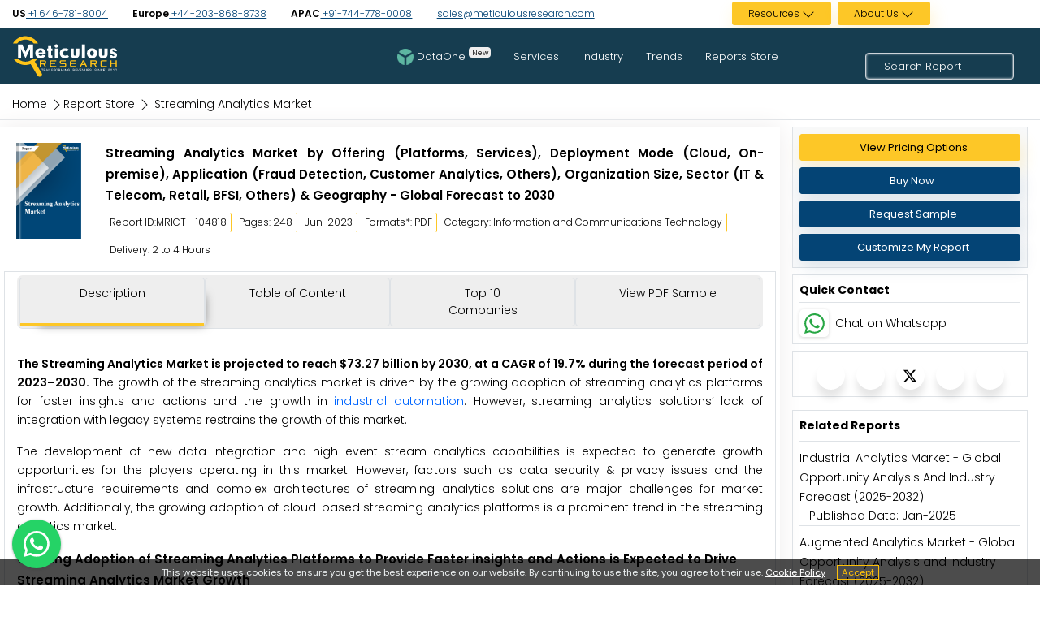

--- FILE ---
content_type: text/html; charset=UTF-8
request_url: https://www.meticulousresearch.com/product/streaming-analytics-market-5502
body_size: 42755
content:
<!DOCTYPE html>
<html lang="en">

<head>
    <meta charset="utf-8">
    <meta name="viewport" content="width=device-width, initial-scale=1">
    <meta http-equiv="X-UA-Compatible" content="ie=edge">
    <meta name="csrf-token" content="XMcItMsXhG7hPoggYdP74399oUMn5Xfh7uMT5lKF" />
        <meta name="Robots" content="index, follow" />
    <title>Streaming Analytics Market by Size, Share, Forecasts</title>
    <meta name="description" content="The Streaming Analytics Market is projected to reach $73.27 billion by 2030, at a CAGR of 19.7% during the forecast period of 2023–2030">
    <meta name="keywords" content="Streaming Analytics Market, Streaming Analytics, Live Streaming Analytics, Streaming IoT, Customer Streaming Analytics, Streaming Big Data">
    <meta name="twitter:card" content="summary" />
    <meta name="twitter:description" content="The Streaming Analytics Market is projected to reach $73.27 billion by 2030, at a CAGR of 19.7% during the forecast period of 2023–2030" />
    <meta name="twitter:title" content="Streaming Analytics Market - Global Opportunity Analysis and Industry Forecast (2023-2030)" />
    <meta name="twitter:site" content="@MeticulousR123" />
    <meta name="twitter:image" content="https://www.meticulousresearch.com/public/report_icon_images/5502.webp" />
    <meta name="twitter:creator" content="@MeticulousR123" />
    <meta property="og:title" content="Streaming Analytics Market - Global Opportunity Analysis and Industry Forecast (2023-2030)">
    <meta property="og:description" content="The Streaming Analytics Market is projected to reach $73.27 billion by 2030, at a CAGR of 19.7% during the forecast period of 2023–2030">
    <meta property="og:url" content="https://www.meticulousresearch.com/product/streaming-analytics-market-5502">
    <meta property="og:image:alt" content="Streaming Analytics Market by Size, Share, Forecasts">
    <meta property="og:image" content="https://www.meticulousresearch.com/public/report_icon_images/5502.webp">
    <meta property="og:image:width" content="493">
    <meta property="og:image:height" content="734">
    <meta property="og:type" content="article">
    <meta name="robots" content="max-image-preview:large">
        <link rel="icon" href="https://www.meticulousresearch.com/public/assets/images/MeticulousFavicon.png" type="image/png">
    <link rel="dns-prefetch" href="https://www.meticulousresearch.com/product/streaming-analytics-market-5502">

    <!-- <link rel="stylesheet" href="https://www.meticulousresearch.com/public/css/fonts.css" media="print" onload="this.media='all'"> -->
    <link rel="preload" href="https://www.meticulousresearch.com/public/fonts/poppins/pxiEyp8kv8JHgFVrJJfecg.woff2" as="font" type="font/woff2" crossorigin>
    <link rel="preload" href="https://www.meticulousresearch.com/public/fonts/poppins/pxiByp8kv8JHgFVrLCz7Z1xlFQ.woff2" as="font" type="font/woff2" crossorigin>
    <link rel="preload" href="https://www.meticulousresearch.com/public/fonts/poppins/pxiByp8kv8JHgFVrLEj6Z1xlFQ.woff2" as="font" type="font/woff2" crossorigin>
    <link rel="preload" href="https://www.meticulousresearch.com/public/fonts/poppins/pxiByp8kv8JHgFVrLGT9Z1xlFQ.woff2" as="font" type="font/woff2" crossorigin>
    <link rel="preload" href="https://www.meticulousresearch.com/public/fonts/poppins/pxiByp8kv8JHgFVrLDz8Z1xlFQ.woff2" as="font" type="font/woff2" crossorigin>
    <link rel="preload" href="https://www.meticulousresearch.com/public/fonts/poppins/pxiDyp8kv8JHgFVrJJLm21lVF9eO.woff2" as="font" type="font/woff2" crossorigin>
    <link rel="stylesheet" href="https://www.meticulousresearch.com/public/css/fonts.css">
    <link rel="stylesheet" href="https://www.meticulousresearch.com/public/owl-carousel/assets/owl.carousel.min.css" media="print" onload="this.media='all'">
    <link rel="stylesheet" href="https://www.meticulousresearch.com/public/owl-carousel/assets/owl.theme.default.min.css" media="print" onload="this.media='all'">
    <link rel="stylesheet" href="https://www.meticulousresearch.com/public/bootstrap/css/bootstrap.min.css">
    <link rel="stylesheet" href="https://www.meticulousresearch.com/public/assets/css/style.css?v=1.1" type="text/css" media="all">
    <!-- Canonical Code -->
    <link rel="canonical" href="https://www.meticulousresearch.com/product/streaming-analytics-market-5502">
    <!-- Canonical Code -->
    <style>
         .VIpgJd-ZVi9od-aZ2wEe-Jt5cK {
            display: none !important;
        }
        #banner1.banner.available-section {
            min-height: 400px;
            display: flex;
            align-items: center;
            contain: layout style;
            overflow: hidden;
        }

       #banner1 .container {
            width: 100%;
            min-height: inherit;
        }
        #banner1 .col-md-5,
        #banner1 .col-md-6 {
            flex-shrink: 0;
        }
        #modal-content {
            background-color: transparent;
            border: none;
        }

        .modal-body {
            position: relative;
            -ms-flex: 1 1 auto;
            flex: 1 1 auto;
            padding: 0rem;
        }

        .modal-body #close {
            position: absolute;
            right: 4px;
            color: black;
            top: 0px;
            font-size: 2.9rem;
        }

        #model-button {
            position: absolute;
            left: 200px;
            bottom: 58px;
            color: black;
            font-size: 12px;
        }

        #popup-button {
            position: absolute;
            top: 63%;
            left: 34%;
            padding: 0.25rem 0.5rem;
            font-size: .875rem;
            line-height: 1.5;
            border-radius: 0.2rem;
            color: #212529;
            background-color: #ffc107;
            border-color: #ffc107;
        }

        .modal-content .btn {
            margin-left: 0% !important;
            margin: 0px auto !important;
        }

        .getintouchbutton {
            position: fixed;
            right: 1%;
            top: 9%;
            z-index: 9999;
        }

        .getintouchbutton-scroll {
            position: fixed;
            right: 1%;
            top: 3%;
            z-index: 9999;
        }

        @media  screen and (max-width: 1200px) {
            .getintouchbutton {
                position: fixed !important;
                left: 40% !important;
                top: 3% !important;
                z-index: 9999 !important;
                width: 45% !important;
            }
        }

        .getfree {
            text-align: center;
            font-size: 18px;
            font-weight: 450;
        }

        .doyouknow {
            padding: 2px;
        }

        .bottom-strip {
            padding: 13px;
        }

        .freetext {
            color: #163d50;
            font-size: 19px;
            font-weight: 500;
        }

        .oncloseleavingform {
            margin-top: -15px;
            margin-right: -11px;
        }

        /*16-02-2024*/
        .w-80 {
            max-width: 80% !important;
        }

        .dropdown-content li ul li {
            position: relative;
            border-left: 3px solid #044475;
            list-style: none;
            line-height: 3;
        }

        .dropbtn {
            font-size: 12px;
            cursor: pointer;
            color: #000 !important;
        }

        .dropbtn a:hover {
            color: white !important;
        }



        .dropdown-content {
            display: none;
            position: absolute;
            background: rgba(62, 76, 91, .92);
            min-width: 241px;
            box-shadow: 0px 8px 16px 0px rgba(0, 0, 0, 0.2);
            z-index: 10001;
            list-style: none;
            top: 100%;
        }

        .dropdown-content a {
            color: white;
            padding: 0px 16px;
            text-decoration: none;
            display: block;
            text-align: left;
            list-style: none !important;
        }

        .dropdown-content a:hover {
            background-color: #ddd;
            color: #000 !important;
        }

        .dropdown:hover .dropdown-content {
            display: block;
        }

        .top-header-bar {
            line-height: 20px;
            min-height: 39px;
        }

        .top-header {
            font-size: 12px !important;
        }

        .footer-main-header {
            font-size: 13px !important;
        }

        .footer-main-links {
            font-size: 12px !important;
        }

        @media  screen and (min-width: 1200px) {
            .content .links {
                margin-left: 330px !important;
                display: flex;
            }

            .mobile-footer {
                display: none;
            }
        }

        @media  screen and (max-width:1200px) {
            .not-a-mobile {
                display: none;
            }
        }

        .small-search-bar input,
        input::-webkit-input-placeholder {
            font-size: 13px !important;
            font-weight: 300 !important;
        }

        .has-search .small-search-bar {
            height: 31px !important;
        }

        .visually-hidden {
            position: absolute;
            width: 1px;
            height: 1px;
            margin: -1px;
            padding: 0;
            overflow: hidden;
            clip: rect(0, 0, 0, 0);
            border: 0;
        }

        .subscribe-text {
            font-size: 15px;
            line-height: 1.75;
            font-weight: 300;
            margin-bottom: .5rem;
        }
        .top-header-full1 a, .footer-contact strong a, .highlight-contact a{
            text-decoration: underline;
            color: #044475;
        }
        @media (max-width: 768px) {
            .fixed-bottom-whatsapp-site {
                position: fixed;
                bottom: 20px;
                right: 15px;
                z-index: 9999;
                display: block !important;
            }
            .fixed-bottom-whatsapp-site a {
                height: 60px;
                width: 60px;
                background: #25D366;
                display: flex;
                border-radius: 100%;
                box-shadow: rgba(60, 64, 67, 0.3) 0px 1px 2px 0px, rgba(60, 64, 67, 0.15) 0px 1px 3px 1px;
                z-index: 9999;
                justify-content: center;
                align-items: center;
            }
        }
        @media (min-width: 768px) {
        .fixed-bottom-whatsapp-site {
            position: fixed;
            bottom: 20px;
            left: 15px;
            z-index: 9999;
        }
        .fixed-bottom-whatsapp-site a {
            height: 60px;
            width: 60px;
            background: #25D366;
            display: flex;
            border-radius: 100%;
            box-shadow: rgba(60, 64, 67, 0.3) 0px 1px 2px 0px, rgba(60, 64, 67, 0.15) 0px 1px 3px 1px;
            z-index: 9999;
            justify-content: center;
            align-items: center;
        }
        }
        .badge-new {
            background-color: #eee;
            color: #222;
            -webkit-transition: linear;
            -khtml-transition: all 0ms linear 0ms;
            -moz-transition: linear;
            -ms-transition: linear;
            -o-transition: linear;
            transition: linear;
        }
        .DataOne:hover {
            .badge-new {
            background-color: #fdc727;
        }
        }
    </style>
        <link rel="preload" href="../../../../public/fonts/poppins/pxiByp8kv8JHgFVrLDz8Z1JlFc-K.woff2" as="font"
        type="font/woff2" crossorigin="anonymous">
    <link rel="preload" href="../../../../public/fonts/poppins/pxiByp8kv8JHgFVrLDz8Z1xlFQ.woff2" as="font"
        type="font/woff2" crossorigin="anonymous">
    <style>
        @font-face {
            font-family: 'Poppins';
            font-style: normal;
            font-weight: 300;
            font-display: block;
            src: url(../../../../public/fonts/poppins/pxiByp8kv8JHgFVrLDz8Z1JlFc-K.woff2) format('woff2');
            unicode-range: U+0100-02AF, U+0304, U+0308, U+0329, U+1E00-1E9F, U+1EF2-1EFF, U+2020, U+20A0-20AB, U+20AD-20C0, U+2113, U+2C60-2C7F, U+A720-A7FF
        }

        @font-face {
            font-family: 'Poppins';
            font-style: normal;
            font-weight: 300;
            font-display: block;
            src: url(../../../../public/fonts/poppins/pxiByp8kv8JHgFVrLDz8Z1xlFQ.woff2) format('woff2');
            unicode-range: U+0000-00FF, U+0131, U+0152-0153, U+02BB-02BC, U+02C6, U+02DA, U+02DC, U+0304, U+0308, U+0329, U+2000-206F, U+2074, U+20AC, U+2122, U+2191, U+2193, U+2212, U+2215, U+FEFF, U+FFFD
        }

        /* .hidden-untill-load {
                            visibility: hidden;
                        } */
        .bar-graph-wrapper {
            box-shadow: 0 2px 10px rgba(0,0,0,0.1);
            border-radius: 6px;
            padding: 15px;
            background: #fff;
            font-family: 'Arial', sans-serif;
        }

        .cta-text {
            color: #6b7280;
            font-size: 14px;
            margin-left: 8px;
        }
        p {
            font-size: 14px !important;
            line-height: 1.7 !important;
            margin: 1rem 0px;
            text-align: justify;
        }

        #report-description h1 {
            font-size: 15px;
            font-weight: 600;
            line-height: 1.75;
        }

        #report-description h2 {
            font-size: 15px;
            font-weight: 600;
            margin-top: 0;
            padding-top: 0 !important
        }

        #report-description h3 {
            font-size: 14px;
            font-weight: 600
        }

        #description ul li h5 {
            font-weight: 400;
            margin-bottom: 0
        }

        .text-justify {
            text-align: justify !important;
        }

        @media  screen and (max-width:1200px) {
            .cookiealert {
                bottom: 6% !important
            }

            .nav {
                display: flex !important
            }
        }

        .nav {
            display: grid;
            grid-auto-flow: column;
            grid-auto-columns: 1fr
        }

        .nav-tabs .nav-link.active,
        .tabs .nav-tabs .nav-item.show .nav-link {
            color: #000;
            background-color: transparent;
            box-shadow: 12px 10px 12px -12px #777;
            border-bottom: 4px solid #fdc727 !important
        }

        .nav-tabs a {
            cursor: pointer;
        }

        .disable-css {
            user-select: none !important;
            -webkit-user-select: none !important;
            -moz-user-select: none !important;
            -ms-user-select: none !important;
        }

        @media  print {

            .report-description,
            .disable-toc {
                visibility: hidden !important;
                display: none !important;
            }
        }

        .related-report-span {
            color: #000;
            font-family: Poppins, sans-serif;
            font-weight: 300;
            line-height: 1.75;
            font-size: 14px;
        }

        @keyframes  glowing {
            50% {
                background-color: #044475;
                /* box-shadow: 0 0 20px #9b3600; */
            }
        }

        .animate-button {
            background-color: #fdc727;
            color: #fff !important;
            transition: .3s;
            animation: 1.3s infinite glowing;
            will-change: transform;
            transform: translateZ(0);
        }

        .twp-like-dislike-button,
        .image-full,
        .booster-read-block,
        .elementor-widget-html {
            display: none;
        }

        .chat-with-whatsapp {
            padding: 5px 5px 4px 6px;
            box-shadow: rgba(0, 0, 0, 0.16) 0px 1px 4px;
            border-radius: 5px;
        }

        @media (max-width: 768px) {
            .fixed-bottom-whatsapp {
                position: fixed;
                bottom: 65px;
                right: 15px;
                z-index: 9999;
                display: block !important;
            }

            .fixed-bottom-whatsapp a {
                height: 60px;
                width: 60px;
                background: #25D366;
                display: flex;
                border-radius: 100%;
                box-shadow: rgba(60, 64, 67, 0.3) 0px 1px 2px 0px, rgba(60, 64, 67, 0.15) 0px 1px 3px 1px;
                z-index: 9999;
                justify-content: center;
                align-items: center;
            }
        }

        @media (min-width: 768px) {
            .fixed-bottom-whatsapp {
                position: fixed;
                bottom: 20px;
                left: 15px;
                z-index: 9999;
            }

            .fixed-bottom-whatsapp a {
                height: 60px;
                width: 60px;
                background: #25D366;
                display: flex;
                border-radius: 100%;
                box-shadow: rgba(60, 64, 67, 0.3) 0px 1px 2px 0px, rgba(60, 64, 67, 0.15) 0px 1px 3px 1px;
                z-index: 9999;
                justify-content: center;
                align-items: center;
            }
        }

        .nav-tabs .nav-link {
            text-wrap: nowrap;
        }

        @keyframes  slides {
            from {
                transform: translateX(0);
            }

            to {
                transform: translateX(-100%);
            }
        }

        .client-logo-header {
            font-size: 23px !important;
            line-height: 30px !important;
        }

        .logo-slider-loop {
            .logos {
                overflow: hidden;
                white-space: nowrap;
                position: relative;
            }

            .logos:before,
            .logos:after {
                position: absolute;
                top: 0;
                content: '';
                width: 250px;
                height: 100%;
                z-index: 2;
            }

            .logos:before {
                left: 0;
                background: linear-gradient(to left, rgba(255, 255, 255, 0), rgb(255, 255, 255));
            }

            .logos:after {
                right: 0;
                background: linear-gradient(to right, rgba(255, 255, 255, 0), rgb(255, 255, 255));
            }

            .logo_items {
                /* display: inline-block; */
                animation: 15s slides infinite linear;
            }

            .logos:hover .logo_items {
                animation-play-state: paused;
                transition: .3s;
            }
        }

        .action-image-1 {
            background-image: url("../public/assets/images/action-images/1st Banner.webp");
            background-position: center;
            background-repeat: no-repeat;
            border-radius: 5px;
            background-size: cover;
            padding: 18px 0px;
            line-height: 24px;
            height: 125px;
            box-shadow: rgba(60, 64, 67, 0.3) 0px 1px 2px 0px, rgba(60, 64, 67, 0.15) 0px 2px 6px 2px;
        }

        .action-image-2 {
            background-image: url("../public/assets/images/action-images/2nd Banner.webp");
            background-position: center;
            background-repeat: no-repeat;
            border-radius: 5px;
            background-size: cover;
            box-shadow: rgba(60, 64, 67, 0.3) 0px 1px 2px 0px, rgba(60, 64, 67, 0.15) 0px 2px 6px 2px;
            line-height: 24px;
            width: 100%;
            height: 125px;
        }

        @media (max-width: 768px) {
            .h-sm-100 {
                height: 100%;
                !important;
            }
        }
        .pulsate {
  display: inline-block;
  background-color: #28a745;
  color: #fff;
  padding: 0.2em 0.8em;
  position: relative;
  font-size: 9px;
  margin-left: 8px;
}
.pulse-flex {
    display: flex;
    align-items: center;
    justify-content: center;
}
.pulsate::before {
  content: '';
  display: block;
  position: absolute;
  inset: 0;
  animation: pulse 1s ease infinite;
  border: 3px double #28a745;
}

@keyframes  pulse {
  0% {
    transform: scale(1);
    opacity: 1;
  }
  60% {
    transform: scale(1.3);
    opacity: 0.4;
  }
  100% {
    transform: scale(1.4);
    opacity: 0;
  }
}
img[src*="/website_images/"] {
  width: auto !important;
  height: auto !important;
  max-width: 100% !important;
  max-height: 70vh !important;
  object-fit: contain !important;
}
@media (max-width: 1200px) {
  img[src*="/website_images/"] {
    max-width: 800px !important;
  }
}
@media (max-width: 768px) {
  img[src*="/website_images/"] {
    max-width: 400px !important;
  }
}
@media (max-width: 480px) {
  img[src*="/website_images/"] {
    max-width: 300px !important;
  }
}
/* graph  */
        .centralized {
            display: flex;
            align-items: center;
            justify-content: center;
        }

        .main-container {
            margin: 40px 0 auto;
            width: 100%;
            position: relative;
            height: 500px;
            display: flex;
            justify-content: center;
            align-items: center;
        }

        .main-circle {
            border: 6px solid #bcbcbc;
            border-radius: 100%;
            box-sizing: border-box;
            padding: 24px;
            height: 300px;
            width: 300px;
            position: relative;
            z-index: 10;
            transition: all 0.3s ease;
        }

        .main-circle:hover {
            transform: scale(1.05);
            border-color: #3498db;
        }

        .main-circle .inner {
            background: linear-gradient(135deg, #f8f9fa 0%, #e9ecef 100%);
            border: 4px solid #e3e3e3;
            border-radius: 100%;
            box-shadow: 4px 5px 15px 0px rgba(0,0,0,0.15);
            box-sizing: border-box;
            color: #495057;
            font-size: 24px;
            font-weight: 600;
            height: 100%;
            line-height: 1.3;
            text-align: center;
            width: 100%;
            transition: all 0.3s ease;
        }

        .main-circle:hover .inner {
            background: linear-gradient(135deg, #3498db 0%, #2980b9 100%);
            color: white;
            border-color: #2980b9;
        }

        .bubble-container {
            border: 6px;
            box-sizing: border-box;
            height: 300px;
            position: absolute;
            width: 300px;
            opacity: 0;
            transform: rotate(0deg);
            transition: transform ease-in 0.7s, opacity ease 1s;
            cursor: pointer;
        }

        .bubble-container:hover {
            z-index: 20;
        }

        .bubble-container:hover .bubble {
            transform: rotate(0deg) scale(1.2);
        }

        .bubble-container .pointer {
            background: #fff;
            border: 4px solid #bcbcbc;
            border-radius: 100%;
            box-sizing: border-box;
            position: absolute;
            left: calc(-17px + 3px);
            height: 34px;
            top: calc(50% - 17px);
            width: 34px;
            transition: all 0.3s ease;
        }

        .bubble-container:hover .pointer {
            transform: scale(1.3);
            border-color: #3498db;
        }

        .bubble-container .pointer .arrow {
            width: 0;
            height: 0;
            border-style: solid;
            border-width: 7px 14px 7px 0;
            border-color: transparent #bcbcbc transparent transparent;
            position: absolute;
            left: -15px;
            top: 5.52px;
            transition: all 0.3s ease;
        }

        .bubble-container:hover .pointer .arrow {
            border-color: transparent #3498db transparent transparent;
        }

        .bubble-container .pointer .inner {
            background: #6c757d;
            border-radius: 100%;
            box-sizing: border-box;
            height: 14px;
            width: 14px;
            transition: all 0.3s ease;
        }

        .bubble-container .bubble {
            border-radius: 100%;
            box-sizing: border-box;
            position: absolute;
            height: 110px;
            top: calc(50% - 55px);
            left: -145px;
            width: 110px;
            transform: rotate(0deg);
            transition: all ease 0.8s;
        }

        .bubble-container .bubble .inner {
            background: #fff;
            border-radius: 100%;
            box-shadow: 0 8px 25px 0px rgba(0,0,0,0.15);
            box-sizing: border-box;
            height: 84px;
            width: 84px;
            overflow: hidden;
            font-size: 10px;
            font-weight: 600;
            text-shadow: 0 1px 2px rgba(0,0,0,0.3);
            transition: all 0.3s ease;
        }

        .bubble-container:hover .bubble .inner {
            box-shadow: 0 15px 35px 0px rgba(0,0,0,0.25);
        }

        /* Enhanced color schemes with gradients */
        .bubble-container.black .bubble,
        .bubble-container.black .pointer .inner {
            background: linear-gradient(135deg, #667eea 0%, #764ba2 100%);
        }

        .bubble-container.blue-dark .bubble,
        .bubble-container.blue-dark .pointer .inner {
            background: linear-gradient(135deg, #4c67aa 0%, #3b5998 100%);
        }

        .bubble-container.blue-light .bubble,
        .bubble-container.blue-light .pointer .inner {
            background: linear-gradient(135deg, #25ade1 0%, #1e90d4 100%);
        }

        .bubble-container.green .bubble,
        .bubble-container.green .pointer .inner {
            background: linear-gradient(135deg, #8dc03f 0%, #7cb342 100%);
        }

        .bubble-container.orange .bubble,
        .bubble-container.orange .pointer .inner {
            background: linear-gradient(135deg, #fa9128 0%, #f57c00 100%);
        }

        .bubble-container.red .bubble,
        .bubble-container.red .pointer .inner {
            background: linear-gradient(135deg, #e46020 0%, #d84315 100%);
        }

        .stats-container {
            display: grid;
            grid-template-columns: repeat(auto-fit, minmax(200px, 1fr));
            gap: 20px;
            margin-top: 40px;
        }

        .stat-card {
            background: linear-gradient(135deg, #667eea 0%, #764ba2 100%);
            color: white;
            padding: 25px;
            border-radius: 15px;
            text-align: center;
            transform: translateY(0);
            transition: transform 0.3s ease, box-shadow 0.3s ease;
        }

        .stat-card:hover {
            transform: translateY(-5px);
            box-shadow: 0 15px 30px rgba(0,0,0,0.2);
        }

        .stat-card h3 {
            margin: 0 0 10px 0;
            font-size: 1.8em;
            font-weight: 300;
        }

        .stat-card p {
            margin: 0;
            opacity: 0.9;
            font-size: 0.9em;
        }

        /* Hidden template */
        .donut-chart-template {
            display: none;
        }

        .w-100.h-100.action-class {
            width: 100%;
            height: auto;
        }

        /* Responsive design */
        @media (max-width: 768px) {
    .main-container {
        margin: 20px auto;
        height: 350px;
        padding: 20px 10px;
    }

    .main-circle {
        height: 200px;
        width: 200px;
        padding: 16px;
    }

    .main-circle .inner {
        font-size: 16px;
        line-height: 1.2;
    }

    .bubble-container {
        height: 200px;
        width: 200px;
    }

    .bubble-container .bubble {
        height: 80px;
        width: 80px;
        left: -100px;
        top: calc(50% - 40px);
    }

    .bubble-container .bubble .inner {
        height: 60px;
        width: 60px;
        font-size: 8px;
        line-height: 1.1;
        padding: 2px;
    }

    .bubble-container .pointer {
        left: calc(-12px + 3px);
        height: 24px;
        width: 24px;
        border-width: 3px;
    }

    .bubble-container .pointer .arrow {
        border-width: 5px 10px 5px 0;
        left: -11px;
        top: 3px;
    }

    .bubble-container .pointer .inner {
        height: 10px;
        width: 10px;
    }

    /* Footer responsive */
    .data-source {
        padding: 10px 5px;
    }

    .data-source small {
        font-size: 11px;
    }

    .my-3.text-center {
        padding: 15px 5px;
        flex-direction: column;
        align-items: center;
    }

    .btn.btn-warning {
        padding: 8px 16px;
        font-size: 14px;
        margin-bottom: 10px;
        margin-right: 0 !important;
    }

    .cta-text {
        font-size: 12px;
        margin-left: 0 !important;
        text-align: center;
        display: block;
    }
}

@media (max-width: 480px) {
    .main-container {
        height: 300px;
        margin: 15px auto;
    }

    .main-circle {
        height: 160px;
        width: 160px;
        padding: 12px;
    }

    .main-circle .inner {
        font-size: 14px;
    }

    .bubble-container {
        height: 160px;
        width: 160px;
    }

    .bubble-container .bubble {
        height: 70px;
        width: 70px;
        left: -85px;
        top: calc(50% - 35px);
    }

    .bubble-container .bubble .inner {
        height: 50px;
        width: 50px;
        font-size: 7px;
    }
}

        .cta-container {
            border: 2px solid #dee2e6;
            border-radius: 12px;
            overflow: hidden;
            box-shadow: 0 4px 20px rgba(0, 0, 0, 0.08);
            transition: box-shadow 0.3s ease;
        }

        .cta-container:hover {
            box-shadow: 0 8px 30px rgba(0, 0, 0, 0.12);
        }

        .button-side {
            background-color: #f5f5f5;
            padding: 14px 30px;
            display: flex;
            align-items: center;
            justify-content: center;
            position: relative;
        }

        .button-side::after {
            content: '';
            position: absolute;
            top: 0;
            right: -2px;
            width: 2px;
            height: 100%;
            background-color: #dee2e6;
        }

        .btn-sample {
            background-color: rgba(255, 255, 255, 0.1);
            border: 2px solid #ffffff;
            color: #ffffff;
            padding: 14px 30px;
            font-size: 1.1rem;
            font-weight: 600;
            border-radius: 8px;
            transition: all 0.3s ease;
            width: 100%;
            text-align: center;
        }

        .btn-sample:hover {
            background-color: #ffffff;
            color: #007bff;
            border-color: #ffffff;
            transform: translateY(-2px);
        }

        .text-side {
            background-color: #ffffff;
            padding: 14px 30px;
            display: flex;
            flex-direction: column;
            justify-content: center;
        }

        .website-url {
            font-size: 0.9rem;
            color: #6c757d;
            margin-bottom: 15px;
            font-weight: 500;
        }

        .learn-more {
            color: #007bff;
            text-decoration: none;
            font-weight: 500;
            font-size: 1rem;
            transition: color 0.3s ease;
        }

        .learn-more:hover {
            color: #0056b3;
            text-decoration: none;
        }

        /* Mobile responsive */
        @media (max-width: 767px) {
            .button-side::after {
                top: auto;
                bottom: -2px;
                right: 0;
                width: 100%;
                height: 2px;
            }

            .button-side,
            .text-side {
                padding: 30px 25px;
                min-height: 120px;
            }

            .btn-sample {
                padding: 12px 30px;
                font-size: 1rem;
            }
        }
    </style>
</head>
<body>
    <div class="main-wrapper">
        <div class="section d-none d-md-block top-bar">
            <div class="container text-center top-header">
                <div class="row">
                    <div class="col-md-7 d-flex justify-content-between flex-wrap align-content-center top-header-full1">
                                                <div>
                            <i class="fas fa-phone-alt"></i>
                            <strong>US</strong><a href="tel:16467818004"> +1 646-781-8004</a>
                        </div>
                                                <div>
                            <i class="fas fa-phone-alt"></i>
                            <strong>Europe</strong><a href="tel:442038688738"> +44-203-868-8738</a>
                        </div>
                                                <div>
                            <i class="fas fa-phone-alt"></i>
                            <strong>APAC</strong><a href="tel:917447780008"> +91-744-778-0008</a>
                        </div>
                                                <div>
                            <i class="far fa-envelope"></i>
                           <a href="mailto:sales@meticulousresearch.com">sales@meticulousresearch.com</a> 
                        </div>
                    </div>
                    <div class="col-md-1 d-none d-md-block"></div>
                    <div class="col-md-4 d-flex justify-content-end flex-wrap top-header-full2">
                        <div class="mr-0 mr-md-2" style="min-height: 34px;transition: height 0.2s ease;">
                            <div class="dropdown py-2">
                                <span class="dropbtn text-white btn-warning btn-sm">Resources&nbsp;<svg xmlns="http://www.w3.org/2000/svg" width="16" height="16" fill="currentColor" class="bi bi-chevron-down" viewBox="0 0 16 16">
                                <path fill-rule="evenodd" d="M1.646 4.646a.5.5 0 0 1 .708 0L8 10.293l5.646-5.647a.5.5 0 0 1 .708.708l-6 6a.5.5 0 0 1-.708 0l-6-6a.5.5 0 0 1 0-.708"/>
                                </svg>
                                </span>
                                <div class="dropdown-content">
                                    <li>
                                        <ul class="mb-0">
                                            <li><a aria-label="Blog" href="/blogs">Blog</a></li>
                                            <li><a aria-label="Case Studies" href="/casestudies-store">Case Studies</a></li>
                                            <li><a aria-label="Press Release" href="/pressrelease-store">Press Release</a></li>
                                            <li><a aria-label="Covid-19" href="/covid-19">Covid-19</a></li>
                                        </ul>
                                    </li>

                                </div>
                            </div>
                        </div>
                        <div class="mr-0 mr-md-2" style="min-height: 34px;transition: height 0.2s ease;">
                            <div class="dropdown py-2">
                                <span class="dropbtn text-white btn-warning btn-sm">About Us&nbsp;<svg xmlns="http://www.w3.org/2000/svg" width="16" height="16" fill="currentColor" class="bi bi-chevron-down" viewBox="0 0 16 16">
                                <path fill-rule="evenodd" d="M1.646 4.646a.5.5 0 0 1 .708 0L8 10.293l5.646-5.647a.5.5 0 0 1 .708.708l-6 6a.5.5 0 0 1-.708 0l-6-6a.5.5 0 0 1 0-.708"/>
                                </svg></span>
                                <div class="dropdown-content">
                                    <li>
                                        <ul class="mb-0">
                                            <li><a aria-label="About Meticulous Research" href="/about-us">About Meticulous
                                                    Research</a></li>
                                            <li><a aria-label="Career" href="/careers">Career</a></li>
                                            <li><a aria-label="Contact Us" href="/contact-us">Contact Us</a>
                                            </li>
                                            <li><a aria-label="FAQs" href="/faqs">FAQs</a></li>
                                        </ul>
                                    </li>

                                </div>
                            </div>
                        </div>
                        <div class="my-auto" style="min-width: 7rem;">
                            <p id="google_translate_element" class="text-right"></p>
                        </div>
                    </div>
                </div>
            </div>
        </div>
       <div class="section-menu menu">
            <div class="container">
                <nav>
                    <input type="checkbox" id="show-menu">
                    <label for="show-menu" class="menu-icon"><i class="fas fa-bars"></i></label>
                    <div class="content">
                        <div class="logo">
                            <a aria-label="Meticulous Research Logo" href="/home">
                                <img src="https://www.meticulousresearch.com/public/assets/images/logo.svg" alt="Website image" width="130" height="57" class="img-fluid" loading="lazy">
                                
                            </a>
                        </div>
                        <ul class="links">
                            <li>
                                <a aria-label="DataOne" href="/dataone" target="_blank" class="desktop-link DataOne"><img src="https://www.meticulousresearch.com/public/assets/images/dataOneIcon.webp" class="img-fluid mr-1" alt="DataOne" width="20" height="20">DataOne <span class="badge badge-new">New</span></a>
                                <input type="checkbox" id="show-DataOne">
                                <label for="show-DataOne"><img src="https://www.meticulousresearch.com/public/assets/images/dataOneIcon.webp" class="img-fluid mr-1" alt="DataOne" width="20" height="20">DataOne <span class="badge badge-new">New</span></label>
                            </li>
                            <li>
                                <a aria-label="Services" href="#" class="desktop-link">Services <i
                                        class="fas fa-chevron-down"></i></a>
                                <input type="checkbox" id="show-solutions">
                                <label for="show-solutions">Services <i class="fas fa-chevron-down"
                                        id="menu-float"></i></label>
                                <ul>
                                                                            <li>
                                            <a aria-label="Market Intelligence" href="/consulting-service/market-intelligence" class="services-link">Market Intelligence</a>
                                        </li>
                                                                            <li>
                                            <a aria-label="Competitive Intelligence" href="/consulting-service/competitive-intelligence" class="services-link">Competitive Intelligence</a>
                                        </li>
                                                                            <li>
                                            <a aria-label="Customer Intelligence" href="/consulting-service/customer-intelligence" class="services-link customer">Customer Intelligence</a>
                                        </li>
                                                                            <li>
                                            <a aria-label="Business Intelligence" href="/consulting-service/business-intelligence" class="services-link">Business Intelligence</a>
                                        </li>
                                                                            <li>
                                            <a aria-label="Custom Research" href="/custom-research" class="">Custom Research</a>
                                        </li>
                                                                            <li>
                                            <a aria-label="Syndicated Research Studies" href="/report-store" class="">Syndicated Research Studies</a>
                                        </li>
                                                                    </ul>
                            </li>
                            <li>
                                <a aria-label="Industry" href="#" class="desktop-link">Industry <i
                                        class="fas fa-chevron-down"></i></a>
                                <input type="checkbox" id="show-industry">
                                <label for="show-industry">Industry
                                    <i class="fas fa-chevron-down" id="menu-float"></i>
                                </label>
                                <ul>
                                                                            <li>
                                            <a href="https://www.meticulousresearch.com/category/agriculture-market-research/24" aria-label="Agriculture">Agriculture</a>
                                        </li>
                                                                            <li>
                                            <a href="https://www.meticulousresearch.com/category/automotive-and-transportation-market-research/68" aria-label="Automotive and Transportation">Automotive and Transportation</a>
                                        </li>
                                                                            <li>
                                            <a href="https://www.meticulousresearch.com/category/aerospace-and-defense/75" aria-label="Aerospace and Defense">Aerospace and Defense</a>
                                        </li>
                                                                            <li>
                                            <a href="https://www.meticulousresearch.com/category/chemicals-materials-market-research/20" aria-label="Chemicals and Materials">Chemicals and Materials</a>
                                        </li>
                                                                            <li>
                                            <a href="https://www.meticulousresearch.com/category/energy-and-power/76" aria-label="Energy and Power">Energy and Power</a>
                                        </li>
                                                                            <li>
                                            <a href="https://www.meticulousresearch.com/category/food-beverages-market-research/23" aria-label="Food and Beverages">Food and Beverages</a>
                                        </li>
                                                                            <li>
                                            <a href="https://www.meticulousresearch.com/category/healthcare-market-research/19" aria-label="Healthcare">Healthcare</a>
                                        </li>
                                                                            <li>
                                            <a href="https://www.meticulousresearch.com/category/information-communications-technology-market-research/22" aria-label="Information and Communications Technology">Information and Communications Technology</a>
                                        </li>
                                                                            <li>
                                            <a href="https://www.meticulousresearch.com/category/semiconductor-electronics-market-research/25" aria-label="Semiconductor and Electronics">Semiconductor and Electronics</a>
                                        </li>
                                                                            <li>
                                            <a href="https://www.meticulousresearch.com/category/others/69" aria-label="Others">Others</a>
                                        </li>
                                                                    </ul>
                            </li>
                            <li>
                                <a aria-label="Trends" href="#" class="desktop-link trends">Trends
                                    <i class="fas fa-chevron-down"></i></a>
                                <input type="checkbox" id="show-practices">
                                <label for="show-practices">Trends<i class="fas fa-chevron-down"
                                        id="menu-float"></i></label>
                                <ul class="big-list d-none d-md-block">
                                    <div class="row p-3 trend-class d-none">
                                                                                    <div class="col-md-3">
                                                <div class="d-flex my-2">
                                                    <div class="fa-icon text-center">
                                                        <img src="https://www.meticulousresearch.com/public/assets/images/images2704/allicons/3d-printing.webp" alt="3D Printing" title="3D Printing" class="img-fluid p-2" width="70" loading="lazy">
                                                    </div>
                                                    <div class="align-self-center">
                                                        <a aria-label="3D Printing" class="dropdown-item" href="https://www.meticulousresearch.com/practice/3D-Printing/22">
                                                            <h6 class="mb-0 text-white">3D Printing</h6>
                                                        </a>
                                                    </div>
                                                </div>
                                            </div>
                                                                                    <div class="col-md-3">
                                                <div class="d-flex my-2">
                                                    <div class="fa-icon text-center">
                                                        <img src="https://www.meticulousresearch.com/public/assets/images/images2704/allicons/connectivity.webp" alt="5G Technology" title="5G Technology" class="img-fluid p-2" width="70" loading="lazy">
                                                    </div>
                                                    <div class="align-self-center">
                                                        <a aria-label="5G Technology" class="dropdown-item" href="https://www.meticulousresearch.com/practice/5G-Technology/130">
                                                            <h6 class="mb-0 text-white">5G Technology</h6>
                                                        </a>
                                                    </div>
                                                </div>
                                            </div>
                                                                                    <div class="col-md-3">
                                                <div class="d-flex my-2">
                                                    <div class="fa-icon text-center">
                                                        <img src="https://www.meticulousresearch.com/public/assets/images/images2704/allicons/Advanced Chemical and Materials.webp" alt="Advanced Chemical &amp; Materials" title="Advanced Chemical &amp; Materials" class="img-fluid p-2" width="70" loading="lazy">
                                                    </div>
                                                    <div class="align-self-center">
                                                        <a aria-label="Advanced Chemical &amp; Materials" class="dropdown-item p-0" href="https://www.meticulousresearch.com/practice/Advanced-Chemical-Materials/25">
                                                            <h6 class="mb-0 text-white">Advanced Chemical & <br>Materials</h6>
                                                        </a>
                                                    </div>
                                                </div>
                                            </div>
                                                                                    <div class="col-md-3">
                                                <div class="d-flex my-2">
                                                    <div class="fa-icon text-center">
                                                        <img src="https://www.meticulousresearch.com/public/assets/images/images2704/allicons/chemical.webp" alt="Agrochemicals" title="Agrochemicals" class="img-fluid p-2" width="70" loading="lazy">
                                                    </div>
                                                    <div class="align-self-center">
                                                        <a aria-label="Agrochemicals" class="dropdown-item" href="https://www.meticulousresearch.com/practice/Agrochemicals/131">
                                                            <h6 class="mb-0 text-white">Agrochemicals</h6>
                                                        </a>
                                                    </div>
                                                </div>
                                            </div>
                                                                                    <div class="col-md-3">
                                                <div class="d-flex my-2">
                                                    <div class="fa-icon text-center">
                                                        <img src="https://www.meticulousresearch.com/public/assets/images/images2704/allicons/seaweed.webp" alt="Algae Products" title="Algae Products" class="img-fluid p-2" width="70" loading="lazy">
                                                    </div>
                                                    <div class="align-self-center">
                                                        <a aria-label="Algae Products" class="dropdown-item" href="https://www.meticulousresearch.com/practice/Algae-Products/132">
                                                            <h6 class="mb-0 text-white">Algae Products</h6>
                                                        </a>
                                                    </div>
                                                </div>
                                            </div>
                                                                                    <div class="col-md-3">
                                                <div class="d-flex my-2">
                                                    <div class="fa-icon text-center">
                                                        <img src="https://www.meticulousresearch.com/public/assets/images/images2704/allicons/ketogenic-diet (1).webp" alt="Alternative Proteins" title="Alternative Proteins" class="img-fluid p-2" width="70" loading="lazy">
                                                    </div>
                                                    <div class="align-self-center">
                                                        <a aria-label="Alternative Proteins" class="dropdown-item" href="https://www.meticulousresearch.com/practice/Alternative-Proteins/1">
                                                            <h6 class="mb-0 text-white">Alternative Proteins</h6>
                                                        </a>
                                                    </div>
                                                </div>
                                            </div>
                                                                                    <div class="col-md-3">
                                                <div class="d-flex my-2">
                                                    <div class="fa-icon text-center">
                                                        <img src="https://www.meticulousresearch.com/public/assets/images/images2704/allicons/veterinary (1).webp" alt="Animal Health" title="Animal Health" class="img-fluid p-2" width="70" loading="lazy">
                                                    </div>
                                                    <div class="align-self-center">
                                                        <a aria-label="Animal Health" class="dropdown-item" href="https://www.meticulousresearch.com/practice/Animal-Health/128">
                                                            <h6 class="mb-0 text-white">Animal Health</h6>
                                                        </a>
                                                    </div>
                                                </div>
                                            </div>
                                                                                    <div class="col-md-3">
                                                <div class="d-flex my-2">
                                                    <div class="fa-icon text-center">
                                                        <img src="https://www.meticulousresearch.com/public/assets/images/images2704/allicons/chip.webp" alt="Artificial Intelligence" title="Artificial Intelligence" class="img-fluid p-2" width="70" loading="lazy">
                                                    </div>
                                                    <div class="align-self-center">
                                                        <a aria-label="Artificial Intelligence" class="dropdown-item" href="https://www.meticulousresearch.com/practice/Artificial-Intelligence/19">
                                                            <h6 class="mb-0 text-white">Artificial Intelligence</h6>
                                                        </a>
                                                    </div>
                                                </div>
                                            </div>
                                                                                    <div class="col-md-3 newly-added-practice">
                                                <div class="d-flex my-2">
                                                    <div class="fa-icon text-center">
                                                        <img src="https://www.meticulousresearch.com/public/assets/images/images2704/allicons/Automotive Technologies.webp" alt="Automotive Technologies" title="Automotive Technologies" class="img-fluid p-2" width="70" loading="lazy">
                                                    </div>
                                                    <div class="align-self-center">
                                                        <a aria-label="Automotive Technologies" class="dropdown-item" href="https://www.meticulousresearch.com/practice/Automotive-Technologies/143">
                                                            <h6 class="mb-0 text-white">Automotive Technologies</h6>
                                                        </a>
                                                    </div>
                                                </div>
                                            </div>
                                                                                    <div class="col-md-3">
                                                <div class="d-flex my-2">
                                                    <div class="fa-icon text-center">
                                                        <img src="https://www.meticulousresearch.com/public/assets/images/images2704/allicons/big-data.webp" alt="Big Data Analytics" title="Big Data Analytics" class="img-fluid p-2" width="70" loading="lazy">
                                                    </div>
                                                    <div class="align-self-center">
                                                        <a aria-label="Big Data Analytics" class="dropdown-item" href="https://www.meticulousresearch.com/practice/Big-Data-Analytics/24">
                                                            <h6 class="mb-0 text-white">Big Data Analytics</h6>
                                                        </a>
                                                    </div>
                                                </div>
                                            </div>
                                                                                    <div class="col-md-3 newly-added-practice">
                                                <div class="d-flex my-2">
                                                    <div class="fa-icon text-center">
                                                        <img src="https://www.meticulousresearch.com/public/assets/images/images2704/allicons/Climate Technologies.webp" alt="Climate Technologies" title="Climate Technologies" class="img-fluid p-2" width="70" loading="lazy">
                                                    </div>
                                                    <div class="align-self-center">
                                                        <a aria-label="Climate Technologies" class="dropdown-item" href="https://www.meticulousresearch.com/practice/Climate-Technologies/140">
                                                            <h6 class="mb-0 text-white">Climate Technologies</h6>
                                                        </a>
                                                    </div>
                                                </div>
                                            </div>
                                                                                    <div class="col-md-3">
                                                <div class="d-flex my-2">
                                                    <div class="fa-icon text-center">
                                                        <img src="https://www.meticulousresearch.com/public/assets/images/images2704/allicons/cricket.webp" alt="Edible Insects" title="Edible Insects" class="img-fluid p-2" width="70" loading="lazy">
                                                    </div>
                                                    <div class="align-self-center">
                                                        <a aria-label="Edible Insects" class="dropdown-item" href="https://www.meticulousresearch.com/practice/Edible-Insects/133">
                                                            <h6 class="mb-0 text-white">Edible Insects</h6>
                                                        </a>
                                                    </div>
                                                </div>
                                            </div>
                                                                                    <div class="col-md-3">
                                                <div class="d-flex my-2">
                                                    <div class="fa-icon text-center">
                                                        <img src="https://www.meticulousresearch.com/public/assets/images/images2704/allicons/electric-car.webp" alt="Electric Vehicle" title="Electric Vehicle" class="img-fluid p-2" width="70" loading="lazy">
                                                    </div>
                                                    <div class="align-self-center">
                                                        <a aria-label="Electric Vehicle" class="dropdown-item" href="https://www.meticulousresearch.com/practice/Electric-Vehicle/135">
                                                            <h6 class="mb-0 text-white">Electric Vehicle</h6>
                                                        </a>
                                                    </div>
                                                </div>
                                            </div>
                                                                                    <div class="col-md-3">
                                                <div class="d-flex my-2">
                                                    <div class="fa-icon text-center">
                                                        <img src="https://www.meticulousresearch.com/public/assets/images/images2704/allicons/agriculture (1).webp" alt="Food &amp; Agriculture Technologies" title="Food &amp; Agriculture Technologies" class="img-fluid p-2" width="70" loading="lazy">
                                                    </div>
                                                    <div class="align-self-center">
                                                        <a aria-label="Food &amp; Agriculture Technologies" class="dropdown-item" href="https://www.meticulousresearch.com/practice/Food-Agriculture-Technologies/29">
                                                            <h6 class="mb-0 text-white">Food & Agriculture <br>Technologies</h6>
                                                        </a>
                                                    </div>
                                                </div>
                                            </div>
                                                                                    <div class="col-md-3 newly-added-practice">
                                                <div class="d-flex my-2">
                                                    <div class="fa-icon text-center">
                                                        <img src="https://www.meticulousresearch.com/public/assets/images/images2704/allicons/Hydrogen Technologies.webp" alt="Hydrogen Technologies" title="Hydrogen Technologies" class="img-fluid p-2" width="70" loading="lazy">
                                                    </div>
                                                    <div class="align-self-center">
                                                        <a aria-label="Hydrogen Technologies" class="dropdown-item" href="https://www.meticulousresearch.com/practice/Hydrogen-Technologies/141">
                                                            <h6 class="mb-0 text-white">Hydrogen Technologies</h6>
                                                        </a>
                                                    </div>
                                                </div>
                                            </div>
                                                                                    <div class="col-md-3">
                                                <div class="d-flex my-2">
                                                    <div class="fa-icon text-center">
                                                        <img src="https://www.meticulousresearch.com/public/assets/images/images2704/allicons/internet-of-things.webp" alt="Internet Of Things" title="Internet Of Things" class="img-fluid p-2" width="70" loading="lazy">
                                                    </div>
                                                    <div class="align-self-center">
                                                        <a aria-label="Internet Of Things" class="dropdown-item" href="https://www.meticulousresearch.com/practice/Internet-Of-Things/20">
                                                            <h6 class="mb-0 text-white">Internet Of Things</h6>
                                                        </a>
                                                    </div>
                                                </div>
                                            </div>
                                                                                    <div class="col-md-3">
                                                <div class="d-flex my-2">
                                                    <div class="fa-icon text-center">
                                                        <img src="https://www.meticulousresearch.com/public/assets/images/images2704/allicons/blood-test (1).webp" alt="In Vitro Diagnostics" title="In Vitro Diagnostics" class="img-fluid p-2" width="70" loading="lazy">
                                                    </div>
                                                    <div class="align-self-center">
                                                        <a aria-label="In Vitro Diagnostics" class="dropdown-item" href="https://www.meticulousresearch.com/practice/In-Vitro-Diagnostics/23">
                                                            <h6 class="mb-0 text-white">In Vitro Diagnostics</h6>
                                                        </a>
                                                    </div>
                                                </div>
                                            </div>
                                                                                    <div class="col-md-3">
                                                <div class="d-flex my-2">
                                                    <div class="fa-icon text-center">
                                                        <img src="https://www.meticulousresearch.com/public/assets/images/images2704/allicons/chemistry (1).webp" alt="Laboratory Instrumentation" title="Laboratory Instrumentation" class="img-fluid p-2" width="70" loading="lazy">
                                                    </div>
                                                    <div class="align-self-center">
                                                        <a aria-label="Laboratory Instrumentation" class="dropdown-item" href="https://www.meticulousresearch.com/practice/Laboratory-Instrumentation/129">
                                                            <h6 class="mb-0 text-white">Laboratory Instrumentation</h6>
                                                        </a>
                                                    </div>
                                                </div>
                                            </div>
                                                                                    <div class="col-md-3 newly-added-practice">
                                                <div class="d-flex my-2">
                                                    <div class="fa-icon text-center">
                                                        <img src="https://www.meticulousresearch.com/public/assets/images/images2704/allicons/Language Learning Technologies Market.webp" alt="Language Learning Technologies" title="Language Learning Technologies" class="img-fluid p-2" width="70" loading="lazy">
                                                    </div>
                                                    <div class="align-self-center">
                                                        <a aria-label="Language Learning Technologies" class="dropdown-item pt-0 text-wrap" href="https://www.meticulousresearch.com/practice/Language-Learning-Technologies/142">
                                                            <h6 class="mb-0 text-white">Language Learning Technologies</h6>
                                                        </a>
                                                    </div>
                                                </div>
                                            </div>
                                                                                    <div class="col-md-3">
                                                <div class="d-flex my-2">
                                                    <div class="fa-icon text-center">
                                                        <img src="https://www.meticulousresearch.com/public/assets/images/images2704/allicons/heart-rate.webp" alt="Medical Technologies" title="Medical Technologies" class="img-fluid p-2" width="70" loading="lazy">
                                                    </div>
                                                    <div class="align-self-center">
                                                        <a aria-label="Medical Technologies" class="dropdown-item" href="https://www.meticulousresearch.com/practice/Medical-Technologies/30">
                                                            <h6 class="mb-0 text-white">Medical Technologies</h6>
                                                        </a>
                                                    </div>
                                                </div>
                                            </div>
                                                                                    <div class="col-md-3">
                                                <div class="d-flex my-2">
                                                    <div class="fa-icon text-center">
                                                        <img src="https://www.meticulousresearch.com/public/assets/images/images2704/allicons/technology (2).webp" alt="Next Generation Technologies" title="Next Generation Technologies" class="img-fluid p-2" width="70" loading="lazy">
                                                    </div>
                                                    <div class="align-self-center">
                                                        <a aria-label="Next Generation Technologies" class="dropdown-item" href="https://www.meticulousresearch.com/practice/Next-Generation-Technologies/136">
                                                            <h6 class="mb-0 text-white">Next Generation <br>Technologies</h6>
                                                        </a>
                                                    </div>
                                                </div>
                                            </div>
                                                                                    <div class="col-md-3">
                                                <div class="d-flex my-2">
                                                    <div class="fa-icon text-center">
                                                        <img src="https://www.meticulousresearch.com/public/assets/images/images2704/allicons/food-processor.webp" alt="Processing &amp; Packaging Technologies" title="Processing &amp; Packaging Technologies" class="img-fluid p-2" width="70" loading="lazy">
                                                    </div>
                                                    <div class="align-self-center">
                                                        <a aria-label="Processing &amp; Packaging Technologies" class="dropdown-item p-0" href="https://www.meticulousresearch.com/practice/Processing-And-Packaging-Technologies/137">
                                                            <h6 class="mb-0 text-white">Processing & Packaging <br>Technologies</h6>
                                                        </a>
                                                    </div>
                                                </div>
                                            </div>
                                                                                    <div class="col-md-3">
                                                <div class="d-flex my-2">
                                                    <div class="fa-icon text-center">
                                                        <img src="https://www.meticulousresearch.com/public/assets/images/images2704/allicons/robotic-arm.webp" alt="Robotics &amp; Automation" title="Robotics &amp; Automation" class="img-fluid p-2" width="70" loading="lazy">
                                                    </div>
                                                    <div class="align-self-center">
                                                        <a aria-label="Robotics &amp; Automation" class="dropdown-item" href="https://www.meticulousresearch.com/practice/Robotics-And-Automation/21">
                                                            <h6 class="mb-0 text-white">Robotics & Automation</h6>
                                                        </a>
                                                    </div>
                                                </div>
                                            </div>
                                                                                    <div class="col-md-3">
                                                <div class="d-flex my-2">
                                                    <div class="fa-icon text-center">
                                                        <img src="https://www.meticulousresearch.com/public/assets/images/images2704/allicons/application.webp" alt="Smart Technologies" title="Smart Technologies" class="img-fluid p-2" width="70" loading="lazy">
                                                    </div>
                                                    <div class="align-self-center">
                                                        <a aria-label="Smart Technologies" class="dropdown-item" href="https://www.meticulousresearch.com/practice/Smart-Technologies/138">
                                                            <h6 class="mb-0 text-white">Smart Technologies</h6>
                                                        </a>
                                                    </div>
                                                </div>
                                            </div>
                                                                                    <div class="col-md-3">
                                                <div class="d-flex my-2">
                                                    <div class="fa-icon text-center">
                                                        <img src="https://www.meticulousresearch.com/public/assets/images/images2704/allicons/drone (2).webp" alt="Water &amp; Wastewater Technologies" title="Water &amp; Wastewater Technologies" class="img-fluid p-2" width="70" loading="lazy">
                                                    </div>
                                                    <div class="align-self-center">
                                                        <a aria-label="Water &amp; Wastewater Technologies" class="dropdown-item p-0" href="https://www.meticulousresearch.com/practice/Water-And-Wastewater-Technologies/139">
                                                            <h6 class="mb-0 text-white">Water & Wastewater<br>Technologies</h6>
                                                        </a>
                                                    </div>
                                                </div>
                                            </div>
                                                                                    <div class="col-md-3">
                                                <div class="d-flex my-2">
                                                    <div class="fa-icon text-center">
                                                        <img src="https://www.meticulousresearch.com/public/assets/images/images2704/allicons/Others.webp" alt="Miscellaneous / Others" title="Miscellaneous / Others" class="img-fluid p-2" width="70" loading="lazy">
                                                    </div>
                                                    <div class="align-self-center">
                                                        <a aria-label="Miscellaneous / Others" class="dropdown-item" href="https://www.meticulousresearch.com/practice/Other/125">
                                                            <h6 class="mb-0 text-white">Miscellaneous / Others</h6>
                                                        </a>
                                                    </div>
                                                </div>
                                            </div>
                                                                            </div>
                                </ul>
                                <ul class="d-block d-sm-none">
                                                                            <li class="">
                                            <a aria-label="Meticulous Research" href="https://www.meticulousresearch.com/practice/3D-Printing/22">
                                                3D Printing
                                            </a>
                                        </li>
                                                                            <li class="">
                                            <a aria-label="Meticulous Research" href="https://www.meticulousresearch.com/practice/5G-Technology/130">
                                                5G Technology
                                            </a>
                                        </li>
                                                                            <li class="">
                                            <a aria-label="Meticulous Research" href="https://www.meticulousresearch.com/practice/Advanced-Chemical-Materials/25">
                                                Advanced Chemical &amp; Materials
                                            </a>
                                        </li>
                                                                            <li class="">
                                            <a aria-label="Meticulous Research" href="https://www.meticulousresearch.com/practice/Agrochemicals/131">
                                                Agrochemicals
                                            </a>
                                        </li>
                                                                            <li class="">
                                            <a aria-label="Meticulous Research" href="https://www.meticulousresearch.com/practice/Algae-Products/132">
                                                Algae Products
                                            </a>
                                        </li>
                                                                            <li class="">
                                            <a aria-label="Meticulous Research" href="https://www.meticulousresearch.com/practice/Alternative-Proteins/1">
                                                Alternative Proteins
                                            </a>
                                        </li>
                                                                            <li class="">
                                            <a aria-label="Meticulous Research" href="https://www.meticulousresearch.com/practice/Animal-Health/128">
                                                Animal Health
                                            </a>
                                        </li>
                                                                            <li class="">
                                            <a aria-label="Meticulous Research" href="https://www.meticulousresearch.com/practice/Artificial-Intelligence/19">
                                                Artificial Intelligence
                                            </a>
                                        </li>
                                                                            <li class="newly-added-practice">
                                            <a aria-label="Meticulous Research" href="https://www.meticulousresearch.com/practice/Automotive-Technologies/143">
                                                Automotive Technologies
                                            </a>
                                        </li>
                                                                            <li class="">
                                            <a aria-label="Meticulous Research" href="https://www.meticulousresearch.com/practice/Big-Data-Analytics/24">
                                                Big Data Analytics
                                            </a>
                                        </li>
                                                                            <li class="newly-added-practice">
                                            <a aria-label="Meticulous Research" href="https://www.meticulousresearch.com/practice/Climate-Technologies/140">
                                                Climate Technologies
                                            </a>
                                        </li>
                                                                            <li class="">
                                            <a aria-label="Meticulous Research" href="https://www.meticulousresearch.com/practice/Edible-Insects/133">
                                                Edible Insects
                                            </a>
                                        </li>
                                                                            <li class="">
                                            <a aria-label="Meticulous Research" href="https://www.meticulousresearch.com/practice/Electric-Vehicle/135">
                                                Electric Vehicle
                                            </a>
                                        </li>
                                                                            <li class="">
                                            <a aria-label="Meticulous Research" href="https://www.meticulousresearch.com/practice/Food-Agriculture-Technologies/29">
                                                Food &amp; Agriculture Technologies
                                            </a>
                                        </li>
                                                                            <li class="newly-added-practice">
                                            <a aria-label="Meticulous Research" href="https://www.meticulousresearch.com/practice/Hydrogen-Technologies/141">
                                                Hydrogen Technologies
                                            </a>
                                        </li>
                                                                            <li class="">
                                            <a aria-label="Meticulous Research" href="https://www.meticulousresearch.com/practice/Internet-Of-Things/20">
                                                Internet Of Things
                                            </a>
                                        </li>
                                                                            <li class="">
                                            <a aria-label="Meticulous Research" href="https://www.meticulousresearch.com/practice/In-Vitro-Diagnostics/23">
                                                In Vitro Diagnostics
                                            </a>
                                        </li>
                                                                            <li class="">
                                            <a aria-label="Meticulous Research" href="https://www.meticulousresearch.com/practice/Laboratory-Instrumentation/129">
                                                Laboratory Instrumentation
                                            </a>
                                        </li>
                                                                            <li class="newly-added-practice">
                                            <a aria-label="Meticulous Research" href="https://www.meticulousresearch.com/practice/Language-Learning-Technologies/142">
                                                Language Learning Technologies
                                            </a>
                                        </li>
                                                                            <li class="">
                                            <a aria-label="Meticulous Research" href="https://www.meticulousresearch.com/practice/Medical-Technologies/30">
                                                Medical Technologies
                                            </a>
                                        </li>
                                                                            <li class="">
                                            <a aria-label="Meticulous Research" href="https://www.meticulousresearch.com/practice/Next-Generation-Technologies/136">
                                                Next Generation Technologies
                                            </a>
                                        </li>
                                                                            <li class="">
                                            <a aria-label="Meticulous Research" href="https://www.meticulousresearch.com/practice/Processing-And-Packaging-Technologies/137">
                                                Processing &amp; Packaging Technologies
                                            </a>
                                        </li>
                                                                            <li class="">
                                            <a aria-label="Meticulous Research" href="https://www.meticulousresearch.com/practice/Robotics-And-Automation/21">
                                                Robotics &amp; Automation
                                            </a>
                                        </li>
                                                                            <li class="">
                                            <a aria-label="Meticulous Research" href="https://www.meticulousresearch.com/practice/Smart-Technologies/138">
                                                Smart Technologies
                                            </a>
                                        </li>
                                                                            <li class="">
                                            <a aria-label="Meticulous Research" href="https://www.meticulousresearch.com/practice/Water-And-Wastewater-Technologies/139">
                                                Water &amp; Wastewater Technologies
                                            </a>
                                        </li>
                                                                            <li class="">
                                            <a aria-label="Meticulous Research" href="https://www.meticulousresearch.com/practice/Other/125">
                                                Miscellaneous / Others
                                            </a>
                                        </li>
                                                                    </ul>
                            </li>
                            <li>
                                <a aria-label="Reports Store" href="#" class="desktop-link">Reports Store
                                    <i class="fas fa-chevron-down"></i></a>
                                <input type="checkbox" id="show-reports-store">
                                <label for="show-reports-store">Reports Store <i class="fas fa-chevron-down"
                                        id="menu-float"></i></label>
                                <ul>
                                    <li><a aria-label="Global Research Studies" href="/report-store">Global Research
                                            Studies</a></li>
                                    <li><a aria-label="Regional Research Studies" href="/focused-research">Regional Research
                                            Studies</a></li>
                                </ul>
                            </li>
                            <li>
                                <div class="container-fluid d-block d-sm-none border-top py-3"
                                    style="background:#163d50;">
                                    <div class="quick-contact-widget border border-warning rounded p-2 ">
                                        <span class="text-white"> <i class="fas fa-phone-alt iocn"></i>
                                            <strong>US:</strong><br><a href="tel:+1 646-781-8004">+1 646-781-8004</a></span>
                                        <span> <i class="fas fa-phone-alt iocn"></i>
                                            <strong>Europe:</strong><br><a href="tel:+44-203-868-8738">+44-203-868-8738</a>
                                        </span>
                                        <span> <i
                                                class="fas fa-phone-alt iocn"></i><strong>APAC:</strong><br><a href="tel:+91-744-778-0008">+91-744-778-0008</a>
                                        </span>
                                        <span> <i class="far fa-envelope iocn"></i><strong>Mail:
                                            </strong>sales@meticulousresearch.com
                                        </span>
                                    </div>
                                </div>
                            </li>
                        </ul>
                    </div>
                </nav>
            </div>
        </div>    </div>
    <div class="container">
        <div class="row">
            <div class="col-md-2 col-sm-12 getintouchbutton" style="display:none;">
                <a href="/contact-us" class="btn btn-warning btn-sm clickEvent">Get in Touch</a>
            </div>
            <div class="col-md-2 col-sm-12 search-bar" style="display:none;">
                <div class="form-group has-search">
                    <form action="https://www.meticulousresearch.com/search-result" method="get">
                        <button class="form-control-feedback btn border-0 btn-sm" type="submit" aria-label="Search Reports"
                            style=" line-height: 1.375rem;bottom:-3px;"><i class="fa fa-search"></i></button>
                        <input type="text" class="form-control" id="searchval" name="search"
                            onkeyup="showValues(this.value)" placeholder="Search Report">
                    </form>
                </div>
            </div>
            <div id="s-results">
            </div>
        </div>
    </div>
                    <div class="main-page hidden-untill-load" id="report-description">
            <div class="store-header border-bottom disable-right-click">
                <div class="py-2 service-15">
                    <div class="container">
                        <div class="row mt-3">
                            <div class="col-12 col-md-8 col-lg-8 ">
                                <a aria-label="Meticulous Research" href="/home"> Home</a> <svg xmlns="http://www.w3.org/2000/svg" width="16" height="16" fill="currentColor" class="bi bi-chevron-right" viewBox="0 0 16 16">
  <path fill-rule="evenodd" d="M4.646 1.646a.5.5 0 0 1 .708 0l6 6a.5.5 0 0 1 0 .708l-6 6a.5.5 0 0 1-.708-.708L10.293 8 4.646 2.354a.5.5 0 0 1 0-.708"/>
</svg><a aria-label="Meticulous Research"
                                    href="/report-store">Report
                                    Store</a> <svg xmlns="http://www.w3.org/2000/svg" width="16" height="16" fill="currentColor" class="bi bi-chevron-right" viewBox="0 0 16 16">
  <path fill-rule="evenodd" d="M4.646 1.646a.5.5 0 0 1 .708 0l6 6a.5.5 0 0 1 0 .708l-6 6a.5.5 0 0 1-.708-.708L10.293 8 4.646 2.354a.5.5 0 0 1 0-.708"/>
</svg>
                                Streaming Analytics Market
                            </div>
                        </div>
                    </div>
                </div>
            </div>
            <div class="container">
                <div class="row blog-row mt-2 mb-3 ">
                    <div class="col-md-9 report-detail-bg ">
                        <div class="row blog-row mb-1 disable-right-click">
                            <div class="col-md-auto d-none d-md-block images-box ">
                                <div class="book-3d">
                                    <div class="book-3d__inner">
                                        <img src="https://www.meticulousresearch.com/public/report_icon_images/5502.webp"
                                            class="img-fluid book-3d__cover" width="80" height="733"
                                            style="aspect-ratio: 493 / 733;
                                                object-fit: cover;"
                                            alt="Streaming Analytics Market" title="Streaming Analytics Market"
                                            loading="lazy">
                                    </div>
                                </div>
                                <div class="middle">
                                    <div class="text">
                                        <a aria-label="Meticulous Research" href="#" data-toggle="modal"
                                            data-toggle="modal" data-target="#exampleModalLong">
                                            <i class="fas fa-search"></i>
                                        </a>
                                    </div>
                                </div>
                                <div class="modal fade bd-example-modal-lg" id="exampleModalLong" tabindex="-1"
                                    role="dialog" aria-labelledby="exampleModalLongTitle" aria-hidden="true">
                                    <div class="modal-dialog modal-lg" role="document">
                                        <div class="modal-content" style="overflow: auto;">
                                            <div class="modal-body">
                                                <button type="button" class="close" data-dismiss="modal"
                                                    aria-label="Close">
                                                    <span aria-hidden="true">&times;</span>
                                                </button>
                                                <div class="row">
                                                    <div class="col-md-6 mt-3 mb-3">
                                                        <p class="model-report-title">Streaming Analytics Market by Offering (Platforms, Services), Deployment Mode (Cloud, On-premise), Application (Fraud Detection, Customer Analytics, Others), Organization Size, Sector (IT & Telecom, Retail, BFSI, Others) & Geography - Global Forecast to 2030 </p>
                                                        <span class="report-detail-tag">
                                                            Report ID: MRICT - 104818
                                                        </span>
                                                        <span class="report-detail-tag">
                                                            Pages: 248
                                                        </span>
                                                        <span class="report-detail-tag  ">
                                                            Jun-2023
                                                        </span>
                                                        <span class="report-detail-tag  ">
                                                            Formats*: PDF
                                                        </span>
                                                        <span class="report-detail-tag  ">
                                                            Category: Information and Communications Technology
                                                        </span>
                                                        <span class="report-detail-tag border-right-0">
                                                                                                                            Delivery: 2 to 4 Hours
                                                                                                                    </span>
                                                        <a aria-label="Meticulous Research"
                                                            href="https://www.meticulousresearch.com/download-sample-report/cp_id=5502"
                                                            class="btn btn-primary btn-block">
                                                            Download Free Sample Report</a>
                                                        <hr>
                                                        <div class="card card-shadow border-0">
                                                            <div class="card-body">
                                                                <h5 class="text-uppercase text-warning">Have a
                                                                    Question ?</h5>
                                                                <strong class="op-8 mt-1">WE WILL HELP FIND
                                                                    WHAT YOU ARE LOOKING FOR.</strong>
                                                                <h5 class="mb-0 font-weight-light  mt-4">
                                                                    sales@meticulousresearch.com
                                                                </h5><br>
                                                                <h5 class="mb-0 font-weight-light">
                                                                    +1-646-781-8004
                                                                </h5>
                                                            </div>
                                                        </div>
                                                    </div>
                                                    <div class="col-md-6 text-center mt-4">
                                                        <img src="https://www.meticulousresearch.com/public/report_icon_images/5502.webp"
                                                            class="img-fluid" height="auto"
                                                            alt="Streaming Analytics Market"
                                                            title="Streaming Analytics Market" loading="lazy">
                                                    </div>
                                                </div>
                                            </div>
                                        </div>
                                    </div>
                                </div>
                            </div>
                            <div class="col">
                                <h1 class="text-justify report-desktop">Streaming Analytics Market by Offering (Platforms, Services), Deployment Mode (Cloud, On-premise), Application (Fraud Detection, Customer Analytics, Others), Organization Size, Sector (IT & Telecom, Retail, BFSI, Others) & Geography - Global Forecast to 2030</h1>
                                <span class="report-detail-tag">
                                    Report ID:MRICT - 104818
                                </span>
                                <span class="report-detail-tag">
                                    Pages: 248
                                </span>
                                <span class="report-detail-tag  ">
                                    Jun-2023
                                </span>
                                <span class="report-detail-tag  ">
                                    Formats*: PDF
                                </span>
                                <span class="report-detail-tag  ">
                                    Category: Information and Communications Technology
                                </span>
                                <span class="report-detail-tag border-right-0">
                                                                            Delivery: 2 to 4 Hours
                                                                    </span>
                              <span class="report-detail-tag border-right-0">
                                                                    </span>
                            </div>
                        </div>
                        <div class="row border tabs">
                            <div class="col-md-12 ">
                                <nav>
                                    <div class="nav nav-tabs nav-fill mt-1" id="nav-tab" role="tablist">
                                        <a aria-label="Description"
                                            class="nav-item nav-link active border px-5 disable-right-click"
                                            id="description-tab" data-toggle="tab" data-target="#description"
                                            role="tab" aria-controls="description" aria-selected="true"
                                            onclick="changeTab('description')">Description</a>
                                        <a aria-label="Table of
                                        Content"
                                            role="tab" href="https://www.meticulousresearch.com/product/streaming-analytics-market-5502/toc"
                                            class="nav-item nav-link border px-5 disable-right-click"
                                            onclick="changeTab('TOC')">Table of Content</a>
                                                                                    <a aria-label="Top10Companies"
                                                class="nav-item nav-link border px-5 disable-right-click"
                                                id="Top10Companies-tab" data-toggle="tab" data-target="#Top10Companies"
                                                role="tab" aria-controls="Top10Companies" aria-selected="true"
                                                onclick="changeTab('Top10Companies')">Top 10 Companies</a>
                                                                                                                            <a aria-label="Meticulous Research"
                                                class="nav-item nav-link border disable-right-click append-animation"
                                                id="download-tab" data-toggle="tab" data-target="#downloadbrochure1"
                                                role="tab" aria-controls="downloadbrochure1" aria-selected="false"
                                                onclick="changeTab('downloadbrochure1')">
                                                View PDF Sample
                                            </a>
                                                                            </div>
                                </nav>
                                                                <div class="tab-content" id="nav-tabContent">
                                    <div class="tab-pane fade show active" id="description" role="tabpanel"
                                        aria-labelledby="description-tab">
                                        <div class="row disable-right-click">
                                            <div class="col-md-12 mt-3 report-description classSelect disable-css"
                                                style="width: 100%;height: auto;">
                                                <div class="w-100 h-100 action-class">
                                                    <p><strong>The Streaming Analytics Market </strong><strong>is projected to reach $73.27 billion by 2030, at a CAGR of 19.7% during the forecast period of 2023–2030.</strong> The growth of the streaming analytics market is driven by the growing adoption of streaming analytics platforms for faster insights and actions and the growth in <a href="https://www.meticulousresearch.com/product/industrial-automation-market-5172" target="_blank">industrial automation</a>. However, streaming analytics solutions’ lack of integration with legacy systems restrains the growth of this market.</p>

<p>The development of new data integration and high event stream analytics capabilities is expected to generate growth opportunities for the players operating in this market. However, factors such as data security & privacy issues and the infrastructure requirements and complex architectures of streaming analytics solutions are major challenges for market growth. Additionally, the growing adoption of cloud-based streaming analytics platforms is a prominent trend in the streaming analytics market.</p>

<h2><strong>Growing Adoption of Streaming Analytics Platforms to Provide Faster insights and Actions is Expected to Drive Streaming Analytics Market Growth</strong></h2>

<p>Consumers and businesses are increasingly generating huge volumes of data at unprecedented speeds. The volume and variety of data moving through an organization can often be overwhelming. Understanding the data context is key to improving customer relationships, enhancing operational efficiencies, reducing risks, and uncovering new opportunities.</p>

<p style="text-align:center"><img alt="Streaming Analytics Market" src="https://www.meticulousresearch.com/public/website_images/Streaming-Analytics-Market.webp" style="height:361px; width:600px" title="Streaming Analytics Market" /></p>

<p style="text-align:center"><strong>Click here to: <a href="https://www.meticulousresearch.com/request-sample-report/cp_id=5502">Get a Free Sample Copy of this report</a></strong></p>

<p>Streaming analytics solutions help extract business value from data in motion like traditional analytics tools use data at rest. Real-time streaming analytics help companies of all sizes by instantly issuing alerts when a customer’s experience is degraded, or fraud is detected. Additionally, information derived from real-time analytics can be used to identify anomalies and business changes (sudden spikes in demand for a product or service or a defect in manufacturing) as they occur. Such information allows companies to take instant action and seize opportunities they would otherwise miss.</p>

<p>Use cases of real-time analytics performed on streaming data can be found in <a href="https://www.meticulousresearch.com/product/cybersecurity-market-5069" target="_blank">cybersecurity</a>, financial services, retail, manufacturing, energy, and healthcare, among other industries. Stream processing is becoming increasingly important for companies. Some key examples of the use of streaming analytics platforms to gain faster insights from streaming data are as follows:</p>

<ul>
	<li>Heathrow Airport (U.K.) uses the Microdot Azure streaming analytics platform to pull data from back-end business systems and push it to Power BI, providing employees with real-time insights into airport passenger traffic.</li>
	<li>Aeroporto di Roma, Italy&#39;s largest airport management company, uses the TIBCO streaming analytics platform to integrate and correlate all information to understand customer behaviors, manage operational situations, and prevent critical events.</li>
	<li>Hunt Oil Co. (U.S.) implemented the TIBCO Drilling Accelerator to connect all of its streaming data, increasing its development agility for new solution-driven projects.</li>
	<li>Ovo (Indonesia), a part of the Lippo Group and Indonesia’s largest payment, rewards, and financial services platform, uses the Informatics streaming analytics platform to increase customer engagement with the Ovo ecosystem.</li>
	<li>Medtronic (Ireland), a global healthcare solutions company, worked with the IBM Analytics and Watson Health teams to develop the Sugar.IQ with Watson solution provides real-time actionable glucose insights and predictions for individuals with diabetes, making diabetes management easier.</li>
	<li>Anheuser Busch InBev (Belgium), a brewing company, uses Azure data services, including Azure Stream Analytics, to optimize inventory, reduce out-of-stock scenarios, and better forecast future retailer consumption trends.</li>
</ul>

<p>Thus, the growing adoption of streaming analytics platforms for faster insights and actions drives the growth of this market.</p>

<div class="action-banner-1"> </div>

<h2><strong>Key Findings in the Streaming Analytics Market Study:</strong></h2>

<p><strong>In 2023, the Customer Analytics Segment is Expected to Dominate the </strong><strong>Streaming Analytics </strong><strong>Market</strong></p>

<p>Based on application, the global streaming analytics market is segmented into fraud detection, customer analytics, sales & marketing, predictive asset management, risk management, network management & optimization, <a href="https://www.meticulousresearch.com/product/location-intelligence-market-5520" target="_blank">location intelligence</a>, supply chain management, and other applications. In 2023, the customer analytics segment is expected to account for the largest share of the global streaming analytics market.  The segment’s large market share is attributed to organizations’ rising need to retain customers through improved customer satisfaction, gain a competitive advantage in the market, boost customer loyalty, improve brand reputation, and accelerate overall business growth.</p>

<p><strong>In 2023, the Retail Segment is Projected to Record the Fastest Growth Rate During the Forecast Period</strong></p>

<p>Based on sector, the global streaming analytics market is segmented into media & entertainment, BFSI, IT & Telecom, retail, healthcare & life sciences, government, manufacturing, transportation & logistics, energy & utilities and other sectors. In 2023, the IT & Telecom segment is expected to account for the largest share of the global streaming analytics market.</p>

<p>However, the retail segment is projected to record the highest CAGR during the forecast period. Companies from the retail sector have access to multiple data streams. Analyzing this data is important for retail activities, including predicting inventory reorder times and shortages, fulfilling shipments, tracking customer activity and business trends to offer personalized products/services/discounts to customers, and geo-targeted mobile marketing. Thus, the growing adoption of streaming analytics solutions among retailers for improving supply chain visibility, ensuring customer loyalty through personalized campaigns and location-based microservices, and detecting and preventing fraud is expected to drive the growth of this segment.</p>

<p><strong>Asia-Pacific: Largest Regional Market</strong></p>

<p>Based on geography<strong>, </strong>the streaming analytics market is segmented into North America, Europe, Asia-Pacific, Latin America, and the Middle East & Africa. In 2023, Asia-Pacific is expected to account for the largest share of the global streaming analytics market. Increasing digitization, rising sales of smartphones and tablets, growing adoption of consumer IoT devices, and increasing disposable incomes in economies such as China, India, and Japan have emerged as the key growth drivers for the regional market. The demand for streaming analytics in APAC is expected to continue growing as organizations recognize the need to harness real-time insights from streaming data to drive business growth, enhance customer experiences, optimize operations, and stay competitive in the digital age.</p>

<p>Furthermore, the continuous rollout of high-speed wireless internet networks and the focus of developing economies on improving legacy infrastructure have improved internet penetration in the Asia-Pacific region. Enhanced internet connectivity has enabled companies to easily deploy advanced <a href="https://www.meticulousresearch.com/product/iot-sensors-market-5738" target="_blank">IoT sensors</a> and devices for process monitoring and control. This is expected to provide opportunities for the growth of streaming analytics.</p>

<p><strong>Key Players:</strong></p>

<p>Some of the key players operating in the streaming analytics market are IBM Corporation (U.S.), Informatica Inc. (U.S.), Microsoft Corporation (U.S.), SAP SE (Germany), Striim, Inc. (U.S.), Oracle Corporation (U.S.), SAS Institute Inc. (U.S.), SQLstream (U.S.) a subsidiary of Thales Group (France), Software AG (Germany), TIBCO Software Inc. (U.S.), Cloudera, Inc. (U.S.), Teradata Corporation (U.S.), Amazon Web Services, Inc. (U.S.), Impetus Technologies, Inc. (U.S.), and Hewlett Packard Enterprise Company (U.S.).</p>

<p><strong><u>Scope of the report: </u></strong></p>

<p><strong>Streaming Analytics Market,</strong> <strong>by Offering</strong></p>

<ul>
	<li>Platforms</li>
	<li>Services
	<ul>
		<li>Professional Services</li>
		<li>Managed Services</li>
	</ul>
	</li>
</ul>

<p><strong>Streaming Analytics Market, by Deployment Mode</strong></p>

<ul>
	<li>On-premise Deployments</li>
	<li>Cloud-based Deployments</li>
</ul>

<p><strong>Streaming Analytics Market,</strong> <strong>by Application</strong></p>

<ul>
	<li>Fraud Detection</li>
	<li>Customer Analytics</li>
	<li>Sales & Marketing</li>
	<li>Predictive Asset Management</li>
	<li>Risk Management</li>
	<li>Network Management & Optimization</li>
	<li><a href="https://www.meticulousresearch.com/product/location-intelligence-market-5520">Location Intelligence</a></li>
	<li>Supply Chain Management</li>
	<li>Other Applications</li>
</ul>

<p><strong>Streaming Analytics Market,</strong> <strong>by Organization Size</strong></p>

<ul>
	<li>Large Enterprises</li>
	<li>Small & Medium-sized Enterprises</li>
</ul>

<p><strong>Streaming Analytics Market,</strong> <strong>by Sector</strong></p>

<ul>
	<li>Media & Entertainment</li>
	<li>BFSI</li>
	<li>IT & Telecom</li>
	<li>Retail</li>
	<li>Healthcare & Life Sciences</li>
	<li>Government</li>
	<li>Manufacturing</li>
	<li>Transportation & Logistics</li>
	<li>Energy & Utilities</li>
	<li>Other Sectors</li>
</ul>

<p><strong>Streaming Analytics Market</strong><strong>, by </strong><strong>Geography</strong></p>

<ul>
	<li>North America
	<ul>
		<li>U.S.</li>
		<li>Canada</li>
	</ul>
	</li>
	<li>Europe
	<ul>
		<li>U.K.</li>
		<li>Germany</li>
		<li>France</li>
		<li>Italy</li>
		<li>Spain</li>
		<li>Switzerland</li>
		<li>Netherlands</li>
		<li>Rest of Europe</li>
	</ul>
	</li>
	<li>Asia-Pacific
	<ul>
		<li>China</li>
		<li>India</li>
		<li>Japan</li>
		<li>South Korea</li>
		<li>Singapore</li>
		<li>Rest of Asia-Pacific</li>
	</ul>
	</li>
	<li>Latin America
	<ul>
		<li>Brazil</li>
		<li>Mexico</li>
		<li>Rest of Latin America</li>
	</ul>
	</li>
	<li>Middle East & Africa
	<ul>
		<li>UAE</li>
		<li>Israel</li>
		<li>Rest of Middle East & Africa</li>
	</ul>
	</li>
</ul>

<p><strong>Key questions answered in the report: </strong></p>
                                                </div>
                                            </div>
                                        </div>
                                        <div class="row mt-4 key-questions disable-right-click">
                                            <div class="col-md-12 mb-2">
                                                                                                                                                    <div id="accordion" class="accordion style-1">
                                                                                                                <div class="card border">
                                                            <div class="card-header" id="headingOne5401">
                                                                <span class="mb-0">
                                                                    <a href="#" aria-label="Meticulous Research"
                                                                        data-toggle="collapse"
                                                                        data-target="#collapseOne5401"
                                                                        class="bg-light d-flex"><span></span>
                                                                        <i
                                                                            class="far fa-hand-point-right fa-lg text-warning"></i>
                                                                        <p class="pl-2">What is the value of revenue generated from the sales of streaming analytics across the globe? At what rate is their demand expected to grow for the next 5–7 years?</p>
                                                                    </a>
                                                                </span>
                                                            </div>
                                                            <div id="collapseOne5401" class="collapse"
                                                                aria-labelledby="headingOne5401"
                                                                data-parent="#accordion">
                                                                <div class="card-body">
                                                                    <h4 class="pl-4"><p>The global streaming analytics market is projected to reach $73.27 billion by 2030, at a CAGR of 19.7% during the forecast period.</p></h4>
                                                                </div>
                                                            </div>
                                                        </div>
                                                                                                                <div class="card border">
                                                            <div class="card-header" id="headingOne5402">
                                                                <span class="mb-0">
                                                                    <a href="#" aria-label="Meticulous Research"
                                                                        data-toggle="collapse"
                                                                        data-target="#collapseOne5402"
                                                                        class="bg-light d-flex"><span></span>
                                                                        <i
                                                                            class="far fa-hand-point-right fa-lg text-warning"></i>
                                                                        <p class="pl-2">What are the key factors driving the growth of the streaming analytics market? What are major opportunities for existing market players and new entrants in the market?</p>
                                                                    </a>
                                                                </span>
                                                            </div>
                                                            <div id="collapseOne5402" class="collapse"
                                                                aria-labelledby="headingOne5402"
                                                                data-parent="#accordion">
                                                                <div class="card-body">
                                                                    <h4 class="pl-4"><p>The growth of the streaming analytics market is driven by the growing adoption of streaming analytics platforms for faster insights and actions and the growth in industrial automation.</p></h4>
                                                                </div>
                                                            </div>
                                                        </div>
                                                                                                                <div class="card border">
                                                            <div class="card-header" id="headingOne5403">
                                                                <span class="mb-0">
                                                                    <a href="#" aria-label="Meticulous Research"
                                                                        data-toggle="collapse"
                                                                        data-target="#collapseOne5403"
                                                                        class="bg-light d-flex"><span></span>
                                                                        <i
                                                                            class="far fa-hand-point-right fa-lg text-warning"></i>
                                                                        <p class="pl-2">Who are the major players operating in the streaming analytics market?</p>
                                                                    </a>
                                                                </span>
                                                            </div>
                                                            <div id="collapseOne5403" class="collapse"
                                                                aria-labelledby="headingOne5403"
                                                                data-parent="#accordion">
                                                                <div class="card-body">
                                                                    <h4 class="pl-4"><p>Some of the key players operating in the streaming analytics market are IBM Corporation (U.S.), Informatica Inc. (U.S.), Microsoft Corporation (U.S.), SAP SE (Germany), Striim, Inc. (U.S.), Oracle Corporation (U.S.), SAS Institute Inc. (U.S.), SQLstream (U.S.) a subsidiary of Thales Group (France), Software AG (Germany), TIBCO Software Inc. (U.S.), Cloudera, Inc. (U.S.), Teradata Corporation (U.S.), Amazon Web Services, Inc. (U.S.), Impetus Technologies, Inc. (U.S.), and Hewlett Packard Enterprise Company (U.S.).</p></h4>
                                                                </div>
                                                            </div>
                                                        </div>
                                                                                                                <div class="card border">
                                                            <div class="card-header" id="headingOne5404">
                                                                <span class="mb-0">
                                                                    <a href="#" aria-label="Meticulous Research"
                                                                        data-toggle="collapse"
                                                                        data-target="#collapseOne5404"
                                                                        class="bg-light d-flex"><span></span>
                                                                        <i
                                                                            class="far fa-hand-point-right fa-lg text-warning"></i>
                                                                        <p class="pl-2">Based on offering, which segment is expected to dominate the streaming analytics market?</p>
                                                                    </a>
                                                                </span>
                                                            </div>
                                                            <div id="collapseOne5404" class="collapse"
                                                                aria-labelledby="headingOne5404"
                                                                data-parent="#accordion">
                                                                <div class="card-body">
                                                                    <h4 class="pl-4"><p>The platforms segment is expected to account for the larger share of the global streaming analytics market.</p></h4>
                                                                </div>
                                                            </div>
                                                        </div>
                                                                                                                <div class="card border">
                                                            <div class="card-header" id="headingOne5405">
                                                                <span class="mb-0">
                                                                    <a href="#" aria-label="Meticulous Research"
                                                                        data-toggle="collapse"
                                                                        data-target="#collapseOne5405"
                                                                        class="bg-light d-flex"><span></span>
                                                                        <i
                                                                            class="far fa-hand-point-right fa-lg text-warning"></i>
                                                                        <p class="pl-2">Based on application, which segment is expected to grow with the highest CAGR in the forecasted period?</p>
                                                                    </a>
                                                                </span>
                                                            </div>
                                                            <div id="collapseOne5405" class="collapse"
                                                                aria-labelledby="headingOne5405"
                                                                data-parent="#accordion">
                                                                <div class="card-body">
                                                                    <h4 class="pl-4"><p>The fraud detection segment is expected to grow with the highest CAGR during the forecasted period.</p></h4>
                                                                </div>
                                                            </div>
                                                        </div>
                                                                                                                <div class="card border">
                                                            <div class="card-header" id="headingOne5406">
                                                                <span class="mb-0">
                                                                    <a href="#" aria-label="Meticulous Research"
                                                                        data-toggle="collapse"
                                                                        data-target="#collapseOne5406"
                                                                        class="bg-light d-flex"><span></span>
                                                                        <i
                                                                            class="far fa-hand-point-right fa-lg text-warning"></i>
                                                                        <p class="pl-2">Based on the sector, which segment is expected to grow with the highest CAGR in the forecasted period?</p>
                                                                    </a>
                                                                </span>
                                                            </div>
                                                            <div id="collapseOne5406" class="collapse"
                                                                aria-labelledby="headingOne5406"
                                                                data-parent="#accordion">
                                                                <div class="card-body">
                                                                    <h4 class="pl-4"><p>The retail segment is expected to grow with the highest CAGR during the forecasted period.</p></h4>
                                                                </div>
                                                            </div>
                                                        </div>
                                                                                                                <div class="card border">
                                                            <div class="card-header" id="headingOne5407">
                                                                <span class="mb-0">
                                                                    <a href="#" aria-label="Meticulous Research"
                                                                        data-toggle="collapse"
                                                                        data-target="#collapseOne5407"
                                                                        class="bg-light d-flex"><span></span>
                                                                        <i
                                                                            class="far fa-hand-point-right fa-lg text-warning"></i>
                                                                        <p class="pl-2">Based on organization size, which segment is expected to grow with the highest CAGR in the forecasted period?</p>
                                                                    </a>
                                                                </span>
                                                            </div>
                                                            <div id="collapseOne5407" class="collapse"
                                                                aria-labelledby="headingOne5407"
                                                                data-parent="#accordion">
                                                                <div class="card-body">
                                                                    <h4 class="pl-4"><p>The large enterprises segment is expected to grow with the highest CAGR during the forecasted period.</p></h4>
                                                                </div>
                                                            </div>
                                                        </div>
                                                                                                                <div class="card border">
                                                            <div class="card-header" id="headingOne5408">
                                                                <span class="mb-0">
                                                                    <a href="#" aria-label="Meticulous Research"
                                                                        data-toggle="collapse"
                                                                        data-target="#collapseOne5408"
                                                                        class="bg-light d-flex"><span></span>
                                                                        <i
                                                                            class="far fa-hand-point-right fa-lg text-warning"></i>
                                                                        <p class="pl-2">Based on deployment mode, which segment is expected to grow with the highest CAGR in the forecasted period?</p>
                                                                    </a>
                                                                </span>
                                                            </div>
                                                            <div id="collapseOne5408" class="collapse"
                                                                aria-labelledby="headingOne5408"
                                                                data-parent="#accordion">
                                                                <div class="card-body">
                                                                    <h4 class="pl-4"><p>The small &amp; medium-sized enterprises segment is expected to grow with the highest CAGR during the forecasted period.</p></h4>
                                                                </div>
                                                            </div>
                                                        </div>
                                                                                                            </div>
                                                                                            </div>
                                        </div>
                                        <div class="d-none d-md-block">
                                                                                            <div id="download-sticky-button-two" class="d-none">
                                                    
                                                        <a href="https://www.meticulousresearch.com/download-sample-report/cp_id=5502" aria-label="Meticulous Research" data-toggle="modal" data-target="#sampleModel" data-title="View PDF Sample
                                                        Report" data-id="Download Sample Report" data-action="submitQueryFormUpdatedDownloadSampleForm"
                                                        class="text-white rounded"><i
                                                            class="fas fa-angle-double-right"></i>&nbsp;&nbsp;View PDF Sample
                                                            Report
                                                </a>
                                                </div>
                                                                                    </div>
                                        <div class="row border mt-2 mb-2">
                                            <div class="col-md-6 py-2">
                                                
                                                    <span aria-label="Meticulous Research" data-toggle="modal" data-target="#sampleModel" data-title="Enquire" data-id="Enquire Before Buying"  data-action="submitQueryFormUpdated"
                                                    class="btn btn-primary btn-block text-white"><i
                                                        class="fas fa-search mr-2"></i>Enquire
                                                </span>
                                            </div>
                                            <div class="col-md-6 py-2">
                                                
                                                    <span aria-label="Meticulous Research" data-toggle="modal" data-target="#sampleModel" data-title="Check
                                                    Discount" data-id="Check For Discount" data-action="submitQueryFormUpdated"
                                                    class="btn btn-primary btn-block text-white"><i
                                                        class="fas fa-percent mr-2"></i>Check
                                                        Discount
                                                </span>
                                            </div>
                                        </div>
                                                                                <div class="row border mt-2 disable-right-click">
                                            <div class="col-md-12 py-2">
                                                <strong>Author Name:</strong> <p class="d-inline"><a href="https://www.meticulousresearch.com/team_members" style="color: #000">Aniket Hade, Rajdeep Bhawal, Mahesh Khillari</a></p>
                                            </div>

                                        </div>
                                                                                <div class="row border mt-2 disable-right-click">
                                            <div class="col-md-12 py-2">
                                                <strong>Related Tag:</strong>
                                                                                                                                                        <a aria-label="Meticulous Research"
                                                        href="https://www.meticulousresearch.com/tags/Streaming_Analytics_Market"
                                                        class="btn btn-outline-warning btn-sm mt-1 text-dark">Streaming Analytics Market</a>
                                                                                                                                                        <a aria-label="Meticulous Research"
                                                        href="https://www.meticulousresearch.com/tags/Streaming_Analytics"
                                                        class="btn btn-outline-warning btn-sm mt-1 text-dark">Streaming Analytics</a>
                                                                                                                                                        <a aria-label="Meticulous Research"
                                                        href="https://www.meticulousresearch.com/tags/Live_Streaming_Analytics"
                                                        class="btn btn-outline-warning btn-sm mt-1 text-dark">Live Streaming Analytics</a>
                                                                                                                                                        <a aria-label="Meticulous Research"
                                                        href="https://www.meticulousresearch.com/tags/Streaming_IoT"
                                                        class="btn btn-outline-warning btn-sm mt-1 text-dark">Streaming IoT</a>
                                                                                                                                                        <a aria-label="Meticulous Research"
                                                        href="https://www.meticulousresearch.com/tags/Customer_Streaming_Analytics"
                                                        class="btn btn-outline-warning btn-sm mt-1 text-dark">Customer Streaming Analytics</a>
                                                                                                                                                        <a aria-label="Meticulous Research"
                                                        href="https://www.meticulousresearch.com/tags/Streaming_Big_Data"
                                                        class="btn btn-outline-warning btn-sm mt-1 text-dark">Streaming Big Data</a>
                                                                                            </div>
                                        </div>
                                        <div class="row border mt-2 mb-2">
                                            <div class="col-md-6 py-2">
                                                <a aria-label="Meticulous Research"
                                                    href="https://www.meticulousresearch.com/practice/Big-Data-Analytics/24"
                                                    class="btn btn-primary btn-block text-white">
                                                    Big Data Analytics</a>
                                            </div>
                                            <div class="col-md-6 py-2">
                                                <a aria-label="Meticulous Research"
                                                    href="https://www.meticulousresearch.com/category/information-communications-technology-market-research/22"
                                                    class="btn btn-primary btn-block text-white">

                                                    Information and Communications Technology</a>
                                            </div>
                                        </div>
                                                                            </div>
                                    <div class="tab-pane fade mt-2" id="toc" role="tabpanel"
                                        aria-labelledby="toc-tab" class="disable-right-click">
                                        <div class="disable-toc classSelect disable-css disable-right-click">
                                        </div>
                                        <div class="d-none d-md-block">
                                                                                            <div id="download-sticky-button" class="d-none">
                                                    
                                                        <span aria-label="Meticulous Research" data-toggle="modal" data-target="#sampleModel" data-title="View PDF Sample
                                                        Report" data-id="Download Sample Report" data-action="submitQueryFormUpdatedDownloadSampleForm"
                                                        class="text-white rounded"><i
                                                            class="fas fa-download"></i>&nbsp;&nbsp;View PDF Sample
                                                            Report
                                                    </span>
                                                </div>
                                                                                    </div>
                                        <div class="row border mt-2 mb-2">
                                            <div class="col-md-6 py-2">
                                                
                                                    <span aria-label="Meticulous Research" data-toggle="modal" data-target="#sampleModel" data-title="Enquire" data-id="Enquire Before Buying"  data-action="submitQueryFormUpdated"
                                                    class="btn btn-primary btn-block"><i
                                                        class="fas fa-percent mr-2"></i>Enquire
                                                </span>
                                            </div>
                                            <div class="col-md-6 py-2">
                                                
                                                    <span aria-label="Meticulous Research" data-toggle="modal" data-target="#sampleModel" data-title="Check
                                                    Discount" data-id="Check For Discount" data-action="submitQueryFormUpdated"
                                                    class="btn btn-primary btn-block"><i
                                                        class="fas fa-percent mr-2"></i>Check
                                                        Discount
                                                </span>
                                            </div>
                                        </div>
                                                                                <div class="row border mt-2 disable-right-click">
                                            <div class="col-md-12 py-2">
                                                <strong>Author Name:</strong> <p class="d-inline"><a href="https://www.meticulousresearch.com/team_members" style="color: #000">Aniket Hade, Rajdeep Bhawal, Mahesh Khillari</a></p>
                                            </div>
                                            
                                        </div>
                                                                                <div class="row border mt-2 disable-right-click">
                                            <div class="col-md-12 py-2">
                                                <strong>Related Tag:</strong>
                                                                                                                                                        <a aria-label="Meticulous Research"
                                                        href="https://www.meticulousresearch.com/tags/Streaming_Analytics_Market"
                                                        class="btn btn-outline-warning btn-sm mt-1">Streaming Analytics Market</a>
                                                                                                                                                        <a aria-label="Meticulous Research"
                                                        href="https://www.meticulousresearch.com/tags/Streaming_Analytics"
                                                        class="btn btn-outline-warning btn-sm mt-1">Streaming Analytics</a>
                                                                                                                                                        <a aria-label="Meticulous Research"
                                                        href="https://www.meticulousresearch.com/tags/Live_Streaming_Analytics"
                                                        class="btn btn-outline-warning btn-sm mt-1">Live Streaming Analytics</a>
                                                                                                                                                        <a aria-label="Meticulous Research"
                                                        href="https://www.meticulousresearch.com/tags/Streaming_IoT"
                                                        class="btn btn-outline-warning btn-sm mt-1">Streaming IoT</a>
                                                                                                                                                        <a aria-label="Meticulous Research"
                                                        href="https://www.meticulousresearch.com/tags/Customer_Streaming_Analytics"
                                                        class="btn btn-outline-warning btn-sm mt-1">Customer Streaming Analytics</a>
                                                                                                                                                        <a aria-label="Meticulous Research"
                                                        href="https://www.meticulousresearch.com/tags/Streaming_Big_Data"
                                                        class="btn btn-outline-warning btn-sm mt-1">Streaming Big Data</a>
                                                                                            </div>
                                        </div>
                                        <div class="row border mt-2 mb-2">
                                            <div class="col-md-6 py-2">
                                                <a aria-label="Meticulous Research"
                                                    href="https://www.meticulousresearch.com/practice/Big-Data-Analytics/24"
                                                    class="btn btn-primary btn-block text-white">
                                                    Big Data Analytics</a>
                                            </div>
                                            <div class="col-md-6 py-2">
                                                <a aria-label="Meticulous Research"
                                                    href="https://www.meticulousresearch.com/category/information-communications-technology-market-research/22"
                                                    class="btn btn-primary btn-block text-white">

                                                    Information and Communications Technology</a>
                                            </div>
                                        </div>
                                                                            </div>
                                                                            <div class="tab-pane fade show" id="Top10Companies" role="tabpanel"
                                            aria-labelledby="Top10Companies-tab">
                                            <div class="row disable-right-click">
                                                <div class="col-md-12 mt-2">
                                                    <div id="top10bloghtml">
                                                    </div>
                                                </div>
                                                <div class="d-none d-md-block">
                                                                                                            <div id="download-sticky-button-three" class="d-none">
                                                            
                                                                <span aria-label="Meticulous Research" data-toggle="modal" data-target="#sampleModel" data-title="View PDF Sample
                                                                Report" data-id="Download Sample Report" data-action="submitQueryFormUpdatedDownloadSampleForm"
                                                                class="btn btn-primary btn-block"><i
                                                                    class="fas fa-angle-double-right"></i>&nbsp;&nbsp;View PDF Sample
                                                                    Report
                                                            </span>
                                                        </div>
                                                                                                    </div>
                                            </div>
                                        </div>
                                                                                                                
                                        <div class="tab-pane fade " id="downloadbrochure1" role="tabpanel"
                                            aria-labelledby="download-tab" class="disable-right-click">
                                            <div class="row disable-right-click">
                                                <div class="col-md-8 col-sm-12 col-xs-12 mx-auto">
                                                    <form class="mt-3 mb-2" id="myform"
                                                        action="https://www.meticulousresearch.com/submitQueryFormUpdatedDownloadSampleForm"
                                                        method="post" >
                                                        <input type="hidden" name="_token" value="XMcItMsXhG7hPoggYdP74399oUMn5Xfh7uMT5lKF">
                                                        <div class="form-row">
                                                            <div class="form-group col-md-12">
                                                                <input type='hidden' name='slugid' id='slugid'
                                                                    value="5502">
                                                                <input type='hidden' name='practice_id'
                                                                    value="24">
                                                                <input type='hidden' name='report_cat_id'
                                                                    value="22">
                                                                <input type='hidden' name='report_id' id='report_id'
                                                                    value="818">
                                                                <input type='hidden' name='reporttitle' id='reporttitle'
                                                                    class='form-control' value="Streaming Analytics Market - Global Opportunity Analysis and Industry Forecast (2023-2030)"
                                                                    readonly />
                                                                <input type='hidden' name='report_id'
                                                                    value="818">
                                                                <input type='hidden' name='form_name' id='form_name'
                                                                    value="Download Sample Report">
                                                                <input type='hidden' name='ip' id='ipAddress'
                                                                    value="18.191.144.148">
                                                                <input id="name" type="text" class="form-control"
                                                                    name="name" placeholder="Name *" required>
                                                            </div>
                                                            <div class="form-group col-md-12">
                                                                <input id="useremail" type="email" class="form-control"
                                                                    name="email" placeholder="Business Email Id *"
                                                                    required onkeyup="checkEmailID()">
                                                                <span id="errMsg"
                                                                    class="text-danger font-weight-bold"></span>
                                                            </div>
                                                        </div>
                                                        <div class="form-row">
                                                            <div class="form-group col-md-4 wrapper pr-1 pr-md-0">
                                                                <div class="select-btntwo">
                                                                    <!-- <span>Select Country</span> -->
                                                                    <input type="text" name="selectedCountry"
                                                                        id="selected-country"
                                                                        class="form-control input-country"
                                                                        placeholder="Select Country" required data-readonly
                                                                        role="presentation" autocomplete="off">
                                                                    <i class="fas fa-chevron-down"></i>
                                                                </div>
                                                                <div class="contenttwo">
                                                                    <div class="searchtwo">
                                                                        <i class="fas fa-search"></i>
                                                                        <input spellcheck="false" type="text"
                                                                            class="form-control search-input"
                                                                            placeholder="Search">
                                                                    </div>
                                                                    <ul class="options border p-1"></ul>
                                                                </div>
                                                            </div>
                                                            <div class="form-group col-md-8 pl-1 pl-md-0">
                                                                <input type="hidden" id="inputHiddencode"
                                                                    name="contryCode" value="" required>
                                                                <input type="hidden" id="inputHiddenname"
                                                                    name="contryName" value="" required>
                                                                <input id="phone_no" type="text" class="form-control"
                                                                    name="phone_no" placeholder="Phone *"
                                                                    autocomplete="off" required>
                                                            </div>
                                                        </div>
                                                        <div class="form-row">
                                                        <input id="job_title" type="hidden" class="form-control" name="job_title"
                                                            required value="NA">
                                                        <input id="company" type="hidden" class="form-control" name="company"
                                                            required value="NA">
                                                            <!-- <div class="form-group col-md-12">
                                                                <input id="job_title" type="text" class="form-control"
                                                                    name="job_title" placeholder="Job Title *" required
                                                                    value="">
                                                            </div>
                                                            <div class="form-group col-md-12">

                                                                <input id="company" type="text" class="form-control"
                                                                    name="company" placeholder="Company *"
                                                                    autocomplete="off" required>
                                                            </div> -->
                                                        </div>
                                                        <div class="form-row">
                                                            <div class="form-group col-md-12">
                                                                <textarea rows="4" placeholder="Please share your specific interest to help us personalize your experience"
                                                                    id="interest" class="form-control" name="message" maxlength="200" required></textarea>
                                                            </div>
                                                        </div>
                                                        <!-- <div class="form-row">
                                                            <div class="form-group col-5">
                                                                <input type="text" class="form-control"
                                                                    id='mainCaptcha' disabled>
                                                            </div>
                                                            <div class="form-group col-2">
                                                                <button type='button' class='form-control'
                                                                    id='refresh' onclick='Captcha();'
                                                                    style='float: left;background-color: #337ab7;color: #fff;'><span
                                                                        class='fas fa-redo'></span></button>
                                                            </div>
                                                            <div class="form-group col-5">
                                                                <input type="text" class="form-control" id='txtInput'
                                                                    required>
                                                            </div>
                                                            <span id='msg'
                                                                style='display:none;color:red;'>&nbsp;&nbsp;Entered
                                                                Capcha Text
                                                                is Incorrect</span>
                                                        </div> -->
                                                        <div class="form-group">
                                                            <span style="font-size:12px;  text-align:left">This website is
                                                                secure
                                                                and we do not share your personal information with any third
                                                                party.
                                                                <a aria-label="Meticulous Research" href="/privacy-policy"
                                                                    target="_blank" class="text-primary">privacy
                                                                    policy</a></span>
                                                        </div>
                                                        <div class="col-md-12 text-center">
                                                            <button type="submit" class="btn btn-warning"
                                                                id="submitbtn">View Sample</button>
                                                        </div>
                                                        <div class="col-md-12 text-center mt-3">
                                                            <span style="font-size:12px;">You will also receive a PDF copy
                                                                of this sample in your mailbox.
                                                            </span>
                                                        </div>
                                                    </form>
                                                </div>
                                            </div>
                                            <div class="row">
                                                <div class="col-md-12 mt-3">
                                                    <h4
                                                        class="font-weight-light mb-2 pt-4 client-logo-header text-center border-top">
                                                        Proudly Partnering With Enterprises Around the Globe
                                                    </h4>
                                                    <div class="logo-slider-loop">
                                                        <div class="logos pb-3">
                                                            <div class="logo_items">
                                                                                                                                    <img src="https://www.meticulousresearch.com/public/assets/images/partner/Accenture.webp"
                                                                        alt="Accenture" width="100"
                                                                        height="70" loading="lazy" class="px-2">
                                                                                                                                    <img src="https://www.meticulousresearch.com/public/assets/images/partner/Amazon.webp"
                                                                        alt="Amazon" width="100"
                                                                        height="70" loading="lazy" class="px-2">
                                                                                                                                    <img src="https://www.meticulousresearch.com/public/assets/images/partner/BCG-Corporate.webp"
                                                                        alt="BCG-Corporate" width="100"
                                                                        height="70" loading="lazy" class="px-2">
                                                                                                                                    <img src="https://www.meticulousresearch.com/public/assets/images/partner/BioRad.webp"
                                                                        alt="BioRad" width="100"
                                                                        height="70" loading="lazy" class="px-2">
                                                                                                                                    <img src="https://www.meticulousresearch.com/public/assets/images/partner/Boehringer-Ingelheim.webp"
                                                                        alt="Boehringer-Ingelheim" width="100"
                                                                        height="70" loading="lazy" class="px-2">
                                                                                                                                    <img src="https://www.meticulousresearch.com/public/assets/images/partner/Deloitte.webp"
                                                                        alt="Deloitte" width="100"
                                                                        height="70" loading="lazy" class="px-2">
                                                                                                                                    <img src="https://www.meticulousresearch.com/public/assets/images/partner/Fujifilm.webp"
                                                                        alt="Fujifilm" width="100"
                                                                        height="70" loading="lazy" class="px-2">
                                                                                                                                    <img src="https://www.meticulousresearch.com/public/assets/images/partner/Intel.webp"
                                                                        alt="Intel" width="100"
                                                                        height="70" loading="lazy" class="px-2">
                                                                                                                                    <img src="https://www.meticulousresearch.com/public/assets/images/partner/PEPSICO.webp"
                                                                        alt="PEPSICO" width="100"
                                                                        height="70" loading="lazy" class="px-2">
                                                                                                                                    <img src="https://www.meticulousresearch.com/public/assets/images/partner/Samsung.webp"
                                                                        alt="Samsung" width="100"
                                                                        height="70" loading="lazy" class="px-2">
                                                                                                                                    <img src="https://www.meticulousresearch.com/public/assets/images/partner/Olympus.webp"
                                                                        alt="Olympus" width="100"
                                                                        height="70" loading="lazy" class="px-2">
                                                                                                                                    <img src="https://www.meticulousresearch.com/public/assets/images/partner/McKinsey.webp"
                                                                        alt="McKinsey" width="100"
                                                                        height="70" loading="lazy" class="px-2">
                                                                                                                                    <img src="https://www.meticulousresearch.com/public/assets/images/partner/LG-Chem.webp"
                                                                        alt="LG-Chem" width="100"
                                                                        height="70" loading="lazy" class="px-2">
                                                                                                                                    <img src="https://www.meticulousresearch.com/public/assets/images/partner/Rosetta-Stone.webp"
                                                                        alt="Rosetta-Stone" width="100"
                                                                        height="70" loading="lazy" class="px-2">
                                                                                                                                    <img src="https://www.meticulousresearch.com/public/assets/images/partner/tata-consultancy-services.webp"
                                                                        alt="tata-consultancy-services" width="100"
                                                                        height="70" loading="lazy" class="px-2">
                                                                                                                                    <img src="https://www.meticulousresearch.com/public/assets/images/partner/SK.webp"
                                                                        alt="SK" width="100"
                                                                        height="70" loading="lazy" class="px-2">
                                                                                                                                    <img src="https://www.meticulousresearch.com/public/assets/images/partner/Kao.webp"
                                                                        alt="Kao" width="100"
                                                                        height="70" loading="lazy" class="px-2">
                                                                                                                                    <img src="https://www.meticulousresearch.com/public/assets/images/partner/IQVIA.webp"
                                                                        alt="IQVIA" width="100"
                                                                        height="70" loading="lazy" class="px-2">
                                                                                                                                    <img src="https://www.meticulousresearch.com/public/assets/images/partner/Vemag.webp"
                                                                        alt="Vemag" width="100"
                                                                        height="70" loading="lazy" class="px-2">
                                                                                                                                    <img src="https://www.meticulousresearch.com/public/assets/images/partner/Canada.webp"
                                                                        alt="Canada" width="100"
                                                                        height="70" loading="lazy" class="px-2">
                                                                                                                                    <img src="https://www.meticulousresearch.com/public/assets/images/partner/Genscript.webp"
                                                                        alt="Genscript" width="100"
                                                                        height="70" loading="lazy" class="px-2">
                                                                                                                                    <img src="https://www.meticulousresearch.com/public/assets/images/partner/Grupo-Vilaseca.webp"
                                                                        alt="Grupo-Vilaseca" width="100"
                                                                        height="70" loading="lazy" class="px-2">
                                                                                                                                    <img src="https://www.meticulousresearch.com/public/assets/images/partner/HEC.webp"
                                                                        alt="HEC" width="100"
                                                                        height="70" loading="lazy" class="px-2">
                                                                                                                                    <img src="https://www.meticulousresearch.com/public/assets/images/partner/Highland-Metals-Inc.webp"
                                                                        alt="Highland-Metals-Inc" width="100"
                                                                        height="70" loading="lazy" class="px-2">
                                                                                                                            </div>
                                                        </div>
                                                    </div>
                                                </div>
                                            </div>
                                            <div class="row border mt-2 disable-right-click">
                                                <div class="col-md-12 py-2">
                                                    <strong>Related Tag:</strong>
                                                                                                                                                                    <a aria-label="Meticulous Research"
                                                            href="https://www.meticulousresearch.com/tags/Streaming_Analytics_Market"
                                                            class="btn btn-outline-warning btn-sm mt-1">Streaming Analytics Market</a>
                                                                                                                                                                    <a aria-label="Meticulous Research"
                                                            href="https://www.meticulousresearch.com/tags/Streaming_Analytics"
                                                            class="btn btn-outline-warning btn-sm mt-1">Streaming Analytics</a>
                                                                                                                                                                    <a aria-label="Meticulous Research"
                                                            href="https://www.meticulousresearch.com/tags/Live_Streaming_Analytics"
                                                            class="btn btn-outline-warning btn-sm mt-1">Live Streaming Analytics</a>
                                                                                                                                                                    <a aria-label="Meticulous Research"
                                                            href="https://www.meticulousresearch.com/tags/Streaming_IoT"
                                                            class="btn btn-outline-warning btn-sm mt-1">Streaming IoT</a>
                                                                                                                                                                    <a aria-label="Meticulous Research"
                                                            href="https://www.meticulousresearch.com/tags/Customer_Streaming_Analytics"
                                                            class="btn btn-outline-warning btn-sm mt-1">Customer Streaming Analytics</a>
                                                                                                                                                                    <a aria-label="Meticulous Research"
                                                            href="https://www.meticulousresearch.com/tags/Streaming_Big_Data"
                                                            class="btn btn-outline-warning btn-sm mt-1">Streaming Big Data</a>
                                                                                                    </div>
                                            </div>
                                                                                    </div>
                                                                    </div>
                            </div>
                        </div>
                    </div>
                    <div class="col-md-3">
                        <div class="sticky-right">
                            
                            <div class="select-license border p-2 bg-light">
                                <div class="text-center">
                                    <div class="row m-0">
                                        <div class="col-md-12 p-0">
                                            <a href="https://www.meticulousresearch.com/view-pricing/818"
                                                class="btn btn-warning btn-block">
                                                <i class="fas fa-search-dollar"></i>&nbsp;&nbsp;
                                                <span id="buttonText">View Pricing Options</span>
                                            </a>
                                        </div>
                                    </div>
                                </div>
                                <form method="POST" action="/buy_now_from_report_detail">
                                    <input type="hidden" name="_token" value="XMcItMsXhG7hPoggYdP74399oUMn5Xfh7uMT5lKF">                                    <input type="hidden" name="variation" value="3">
                                    <input type="hidden" name="report_id" value="818">
                                    <div class="text-center">
                                        <div class="row">
                                            <div class="col-md-12 mt-2">
                                                <button type="submit" class="btn btn-primary btn-block"><i
                                                        class="fas fa-shopping-cart mr-1"></i>
                                                    Buy Now
                                                </button>
                                            </div>
                                        </div>
                                    </div>
                                </form>
                                <div class="text-center">
                                    <div class="row">
                                        <div class="col-md-12 mt-2">
                                            
                                                <span aria-label="Meticulous Research" data-toggle="modal" data-target="#sampleModel" data-title="Request
                                                Sample" data-id="Request Sample Report"  data-action="submitQueryFormUpdated"
                                                    class="btn btn-primary btn-block"><i
                                                        class="far fa-hand-point-right text-warning fa-lg mr-2"></i>Request
                                                        Sample
                                                </span>
                                        </div>
                                    </div>
                                </div>
                                <div class="text-center">
                                    <div class="row">
                                        <div class="col-md-12 mt-2">
                                            
                                            <span aria-label="Meticulous Research" data-toggle="modal" data-target="#sampleModel" data-title="Customize My
                                            Report" data-id="Request Customization Report"  data-action="submitQueryFormUpdated"
                                            class="btn btn-primary btn-block"><i
                                                class="far fa-hand-point-right text-warning fa-lg mr-2"></i>Customize My
                                            Report
                                        </span>
                                        </div>
                                    </div>
                                </div>
                                                             </div>
                            <div class="border p-2 mt-2">
                                <div class="row">
                                    <div class="col-md-12">
                                        <span class="border-bottom font-weight-bold pb-1 d-block">Quick Contact</span>
                                        <div class="whatsapp-chat">
                                            <div class="d-flex align-items-center pt-2">
                                                <span class="chat-with-whatsapp mr-2">
                                                    <a href="https://api.whatsapp.com/send?phone=917447780008"
                                                        class="contact whatsapp" title="Chat on Whatsapp" target="_blank"
                                                        rel="noopener">
                                                        <svg class="text-success" xmlns="http://www.w3.org/2000/svg"
                                                            width="25" height="25" fill="currentColor"
                                                            viewBox="0 0 16 16">
                                                            <path
                                                                d="M13.601 2.326A7.85 7.85 0 0 0 7.994 0C3.627 0 .068 3.558.064 7.926c0 1.399.366 2.76 1.057 3.965L0 16l4.204-1.102a7.9 7.9 0 0 0 3.79.965h.004c4.368 0 7.926-3.558 7.93-7.93A7.9 7.9 0 0 0 13.6 2.326zM7.994 14.521a6.6 6.6 0 0 1-3.356-.92l-.24-.144-2.494.654.666-2.433-.156-.251a6.56 6.56 0 0 1-1.007-3.505c0-3.626 2.957-6.584 6.591-6.584a6.56 6.56 0 0 1 4.66 1.931 6.56 6.56 0 0 1 1.928 4.66c-.004 3.639-2.961 6.592-6.592 6.592m3.615-4.934c-.197-.099-1.17-.578-1.353-.646-.182-.065-.315-.099-.445.099-.133.197-.513.646-.627.775-.114.133-.232.148-.43.05-.197-.1-.836-.308-1.592-.985-.59-.525-.985-1.175-1.103-1.372-.114-.198-.011-.304.088-.403.087-.088.197-.232.296-.346.1-.114.133-.198.198-.33.065-.134.034-.248-.015-.347-.05-.099-.445-1.076-.612-1.47-.16-.389-.323-.335-.445-.34-.114-.007-.247-.007-.38-.007a.73.73 0 0 0-.529.247c-.182.198-.691.677-.691 1.654s.71 1.916.81 2.049c.098.133 1.394 2.132 3.383 2.992.47.205.84.326 1.129.418.475.152.904.129 1.246.08.38-.058 1.171-.48 1.338-.943.164-.464.164-.86.114-.943-.049-.084-.182-.133-.38-.232">
                                                            </path>
                                                        </svg>
                                                    </a>
                                                </span>
                                                <a href="https://api.whatsapp.com/send?phone=917447780008"
                                                    class="contact whatsapp" title="Chat on Whatsapp" target="_blank"
                                                    rel="noopener">Chat on Whatsapp</a>
                                            </div>
                                        </div>
                                    </div>
                                </div>
                            </div>
                            <div class="border p-2 mt-2 disable-right-click">
                                <div class="col-md-12 text-center p-0">
                                    <div class="icons_container-rd mt-1 text-center">
                                        <div class="icon linkdin">
                                            <div class="tooltip"> Linkdin </div> <a aria-label="Meticulous Research"
                                                href="https://www.linkedin.com/shareArticle?mini=true&amp;url=https://www.meticulousresearch.com/product/streaming-analytics-market-5502&amp;title=Streaming Analytics Market&amp;summary=Streaming Analytics Market&amp;source=meticulousresearch.com"><span><i
                                                        class="fab fa-linkedin-in"></i></span></a>
                                        </div>
                                        <div class="icon facebook">
                                            <div class="tooltip"> Facebook </div> <a aria-label="Meticulous Research"
                                                href="https://www.facebook.com/sharer/sharer.php?u=https://www.meticulousresearch.com/product/streaming-analytics-market-5502"><span><i
                                                        class="fab fa-facebook-f"></i></span></a>
                                        </div>
                                        <div class="icon twitter">
                                            <div class="tooltip"> Twitter </div> <a aria-label="Meticulous Research"
                                                href="https://twitter.com/intent/tweet?text=Streaming Analytics Market&amp;url=https://www.meticulousresearch.com/product/streaming-analytics-market-5502"><span>
                                                    <svg xmlns="http://www.w3.org/2000/svg" width="16" height="16"
                                                        fill="currentColor" class="bi bi-twitter-x" viewBox="0 0 16 16">
                                                        <path
                                                            d="M12.6.75h2.454l-5.36 6.142L16 15.25h-4.937l-3.867-5.07-4.425 5.07H.316l5.733-6.57L0 .75h5.063l3.495 4.633L12.601.75Zm-.86 13.028h1.36L4.323 2.145H2.865z" />
                                                    </svg>
                                                </span></a>
                                        </div>
                                        <div class="icon whatsapp">
                                            <div class="tooltip"> Whatsapp </div> <a aria-label="Meticulous Research"
                                                href="https://api.whatsapp.com/send?phone=&amp;text=https://www.meticulousresearch.com/product/streaming-analytics-market-5502"><span><i
                                                        class="fab fa-whatsapp"></i></span></a>
                                        </div>
                                        <div class="icon print">
                                            <div class="tooltip"> Feed </div> <a aria-label="Meticulous Research"
                                                href="https://www.meticulousresearch.com/feed.xml"><span><i class="fas fa-rss"></i></span></a>
                                        </div>
                                    </div>
                                </div>
                            </div>
                            <div class="border p-2 mt-3">
                                <span class="pb-2 border-bottom d-block font-weight-bold">Related Reports</span>
                                <div class="row blog-row ">
                                                                            <div class="col-md-12 mt-2">
                                            <div class="border-bottom">
                                                <span class="related-report-span"><a aria-label="Meticulous Research"
                                                        href="https://www.meticulousresearch.com/product/industrial-analytics-market-5330"
                                                        class="text-decoration-none">Industrial Analytics Market - Global Opportunity Analysis And Industry Forecast (2025-2032)</a></span>
                                                <p><i class="far fa-calendar-alt"></i> &nbsp;&nbsp; Published Date:
                                                    Jan-2025
                                                </p>
                                            </div>
                                        </div>
                                                                            <div class="col-md-12 mt-2">
                                            <div class="border-bottom">
                                                <span class="related-report-span"><a aria-label="Meticulous Research"
                                                        href="https://www.meticulousresearch.com/product/augmented-analytics-market-5991"
                                                        class="text-decoration-none">Augmented Analytics Market - Global Opportunity Analysis and Industry Forecast (2025-2032)</a></span>
                                                <p><i class="far fa-calendar-alt"></i> &nbsp;&nbsp; Published Date:
                                                    Aug-2024
                                                </p>
                                            </div>
                                        </div>
                                                                            <div class="col-md-12 mt-2">
                                            <div class="border-bottom">
                                                <span class="related-report-span"><a aria-label="Meticulous Research"
                                                        href="https://www.meticulousresearch.com/product/sports-analytics-market-5990"
                                                        class="text-decoration-none">Sports Analytics Market - Global Opportunity Analysis and Industry Forecasts (2025-2032)</a></span>
                                                <p><i class="far fa-calendar-alt"></i> &nbsp;&nbsp; Published Date:
                                                    Aug-2024
                                                </p>
                                            </div>
                                        </div>
                                                                            <div class="col-md-12 mt-2">
                                            <div class="border-bottom">
                                                <span class="related-report-span"><a aria-label="Meticulous Research"
                                                        href="https://www.meticulousresearch.com/product/live-streaming-market-5225"
                                                        class="text-decoration-none">Live Streaming Market - Global Opportunity Analysis and Industry Forecast (2024-2031)</a></span>
                                                <p><i class="far fa-calendar-alt"></i> &nbsp;&nbsp; Published Date:
                                                    Jun-2024
                                                </p>
                                            </div>
                                        </div>
                                                                            <div class="col-md-12 mt-2">
                                            <div class="border-bottom">
                                                <span class="related-report-span"><a aria-label="Meticulous Research"
                                                        href="https://www.meticulousresearch.com/product/cloud-analytics-market-5208"
                                                        class="text-decoration-none">Cloud Analytics Market - Global Opportunity Analysis and Industry Forecast (2024-2031)</a></span>
                                                <p><i class="far fa-calendar-alt"></i> &nbsp;&nbsp; Published Date:
                                                    May-2024
                                                </p>
                                            </div>
                                        </div>
                                                                    </div>
                            </div>
                        </div>
                    </div>
                </div>
            </div>
        </div>
                <div class="d-sm-none sticky-mobile-report-button w-100 hidden-untill-load" id="mobile-two-button">
            <div class="toc w-100">
                <a aria-label="Meticulous Research" href="https://www.meticulousresearch.com/product/streaming-analytics-market-5502/toc"
                    id="tocbtn" class="btn btn-warning btn-block p-2">Table Of Content</a>
            </div>
            <div class="download w-100">
                <a aria-label="Meticulous Research" href="https://www.meticulousresearch.com/download-sample-report/cp_id=5502"
                    class="btn btn-primary btn-block p-2">
                    Download Free Sample Report</a>
            </div>
        </div>
        
        <div class="fixed-bottom-whatsapp">
            <a href="https://api.whatsapp.com/send?phone=917447780008" target="_blank" rel="noopener" aria-label="contact on whatsapp">
                <svg xmlns="http://www.w3.org/2000/svg" width="32" height="32" fill="#fff"
                    class="bi bi-whatsapp" viewBox="0 0 16 16">
                    <path
                        d="M13.601 2.326A7.854 7.854 0 0 0 7.994 0C3.627 0 .068 3.558.064 7.926c0 1.399.366 2.76 1.057 3.965L0 16l4.204-1.102a7.933 7.933 0 0 0 3.79.965h.004c4.368 0 7.926-3.558 7.93-7.93A7.898 7.898 0 0 0 13.6 2.326zM7.994 14.521a6.573 6.573 0 0 1-3.356-.92l-.24-.144-2.494.654.666-2.433-.156-.251a6.56 6.56 0 0 1-1.007-3.505c0-3.626 2.957-6.584 6.591-6.584a6.56 6.56 0 0 1 4.66 1.931 6.557 6.557 0 0 1 1.928 4.66c-.004 3.639-2.961 6.592-6.592 6.592zm3.615-4.934c-.197-.099-1.17-.578-1.353-.646-.182-.065-.315-.099-.445.099-.133.197-.513.646-.627.775-.114.133-.232.148-.43.05-.197-.1-.836-.308-1.592-.985-.59-.525-.985-1.175-1.103-1.372-.114-.198-.011-.304.088-.403.087-.088.197-.232.296-.346.1-.114.133-.198.198-.33.065-.134.034-.248-.015-.347-.05-.099-.445-1.076-.612-1.47-.16-.389-.323-.335-.445-.34-.114-.007-.247-.007-.38-.007a.729.729 0 0 0-.529.247c-.182.198-.691.677-.691 1.654 0 .977.71 1.916.81 2.049.098.133 1.394 2.132 3.383 2.992.47.205.84.326 1.129.418.475.152.904.129 1.246.08.38-.058 1.171-.48 1.338-.943.164-.464.164-.86.114-.943-.049-.084-.182-.133-.38-.232z">
                    </path>
                </svg>
            </a>
        </div>
        
        <div class="modal fade" id="exampleModal" tabindex="-1" role="dialog" aria-labelledby="exampleModalLabel"
            aria-hidden="true">
            <div class="modal-dialog offerpoppup" role="document">
                <div class="modal-content newoffer">
                    <div class="modal-body p-4">
                        <button type="button" class="close oncloseleavingform" data-dismiss="modal" aria-label="Close">
                            <span aria-hidden="true">&times;</span>
                        </button>
                        <h3 class="mt-3 mb-0 freetext text-center">Leaving Without Free Sample ?</h3>
                        <!-- <p class="freesample"></p> -->
                        <p class="my-1 sample1 text-center">
                            Please enter your corporate email id here to view sample report.
                        </p>
                        <form action="https://www.meticulousresearch.com/submitLeavingSampleRequest" method="POST">
                            <input type="hidden" name="_token" value="XMcItMsXhG7hPoggYdP74399oUMn5Xfh7uMT5lKF">
                            <div class="form-group my-2">
                                <input type="email" id="useremailLeavingRequest" name="leaving_request_email"
                                    class="form-control" placeholder="Business Email Id *" aria-label="Recipient's email"
                                    aria-describedby="button-addon2" required onkeyup="checkEmailIDLeavingRequest()">
                                <span id="errMsgLeavingRequest" class="text-danger font-weight-bold"></span>
                                <input type="hidden" name="formName" id="formName" />
                                <input type="hidden" name="LeavereportId" id="LeavereportId" />
                                <input type="hidden" name="LeavereportTitle" id="LeavereportTitle" />
                            </div>
                            <div class="col-md-12 text-center my-2">
                                <button type="submit" class="btn btn-warning" id="submitbtn">
                                    View PDF Sample Report
                                </button>
                            </div>
                                                            <div class="col-md-12 text-center mt-1">
                                    <em style="font-size:12px;" class="text-muted">You will also receive a PDF copy of
                                        this sample in your mailbox.
                                    </em>
                                </div>
                                                    </form>
                    </div>
                </div>
            </div>
        </div>
        <div class="modal fade" id="sampleModel" tabindex="-1" aria-labelledby="sampleModelLabel" aria-hidden="true">
        <div class="modal-dialog modal-dialog-centered">
            <div class="modal-content">
                <div class="modal-header">
                <h5 class="modal-title"><span id="sampleModelLabel"></span></h5>
                <button type="button" class="close" data-dismiss="modal" aria-label="Close">
                    <span aria-hidden="true">&times;</span>
                </button>
                </div>
                <div class="modal-body">
                    <div class="card" style="background-color: #f8f9fa !important;">
        <div class="card-body">
            
            <form id="dinamic_request_form" method="POST">
                <input type="hidden" name="_token" value="XMcItMsXhG7hPoggYdP74399oUMn5Xfh7uMT5lKF">
                <div class="form-row">
                    <div class="form-group col-md-12">
                        <input type='hidden' name='slugid' id='slugid' value="5502">
                        <input type='hidden' name='practice_id' value="24">
                        <input type='hidden' name='report_cat_id' value="22">
                        <input type='hidden' name='report_id' id='report_id' value="818">
                        <input type='hidden' name='reporttitle' id='reporttitle' class='form-control'
                            value="Streaming Analytics Market - Global Opportunity Analysis and Industry Forecast (2023-2030)"/>
                        <input type='hidden' name='report_id' value="818">
                        <input type='hidden' name='form_name' id='dinamic_form_name'>
                        <input type='hidden' name='ip' id='ipAddress' value="18.191.144.148">
                        <input type="text" id="name" type="text" class="form-control" name="name"
                            placeholder="Name *" required>
                    </div>
                    <div class="form-group col-md-12">
                        <input id="useremailForm" type="email" class="form-control" name="email"
                            placeholder="Business Email Id *" required onkeyup="checkEmailIDForm()">
                        
                        <div role="alert" class="alert alert-danger d-none mb-0 mt-2 py-2" id="isValidEmail">
                            <div class="d-flex align-items-center">
                                <small><i class="fas fa-exclamation-circle mr-2"></i></small>
                                <small id="errMsgForm" class="p-0 m-0">
                                </small>
                            </div>
                        </div>
                    </div>
                </div>
                <div class="form-row">
                    <div class="form-group col-md-4 formwrapper wrapper pr-1 pr-md-0">
                        <div class="formselect-btntwo select-btntwo">
                            <input type="text" name="selectedCountry" id="selected-country-1"
                                class="form-control input-country" placeholder="Select Country" Role="presentation"
                                required data-readonly>
                            <i class="fas fa-chevron-down"></i>
                        </div>
                        <div class="contenttwo">
                            <div class="searchtwo">
                                <i class="fas fa-search"></i>
                                <input spellcheck="false" type="text" class="form-control formsearch-input"
                                    placeholder="Search">
                            </div>
                            <ul class="countryoptions options border p-1"></ul>
                        </div>
                    </div>
                    <div class="form-group col-md-8 pl-1 pl-md-0">
                        <input type="hidden" id="inputHiddencodeForm" name="contryCode" value="" required>
                        <input type="hidden" id="inputHiddennameForm" name="contryName" value="" required>
                        <input id="phone_no" type="text" class="form-control" name="phone_no" placeholder="Phone *"
                            autocomplete="off" required>
                    </div>
                </div>
                <input id="job_title" type="hidden" class="form-control" name="job_title" required value="NA">
                <input id="company" type="hidden" class="form-control" name="company" required value="NA">
                <div class="form-row">
                    <div class="form-group col-md-12">
                        <textarea class="form-control" id="interest" rows="4" name="message"
                            placeholder="Please share your specific interest to help us personalize your experience" maxlength="200" required></textarea>
                    </div>
                </div>
                <div class="form-group mb-0 mb-sm-3">
                    <span style="font-size:12px;  text-align:left">This website is secure
                        and we do not share your personal information with any third party.
                        <a href="/privacy-policy" target="_blank" class="text-primary">privacy
                            policy</a></span>
                </div>
                <div class="col-md-12 text-center mb-2">
                    <button type="submit" class="btn btn-warning" id="submitBtn"> Request
                        Customization Report</button>
                </div>
            </form>
        </div>
    </div>
    <script src="https://www.meticulousresearch.com/public/jquery/jquery.js"></script>
    <script type="text/javascript">
        $(document).ready(function() {
            $("#form_country").change(function() {
                var countryname = $("#form_country").val();
                var countrycode = $("#form_country option:selected").attr('id');
                $("#phonenumbercountrycode").val(countrycode);
            });
        });
    </script>
    <script>
        var formcountries;
        let formdefaultcountryCode = "";
        var formwrapper = document.querySelector(".formwrapper");
        var formselectBtn = formwrapper.querySelector(".formselect-btntwo");
        var formsearchInp = formwrapper.querySelector(".formsearch-input");
        var formoptions = formwrapper.querySelector(".countryoptions");
        $.ajax({
            headers: {
                'X-CSRF-Token': "XMcItMsXhG7hPoggYdP74399oUMn5Xfh7uMT5lKF"
            },
            url: "https://www.meticulousresearch.com/getCountryListWithDefaultCountry",
            type: 'POST',
            success: function(rees) {
                formcountries = rees.countryList;
                addCountryForm(rees.country);
            },

        });

        function addCountryForm(selectedCountry) {
            formoptions.innerHTML = "";
            formcountries.forEach(country => {
                let isSelected = country['name'] == selectedCountry ? "selected" : "";
                let li =
                    `<li onclick="updateNameForm(this)" class="${isSelected}" data-id="${country['phonecode']}" data-value="${country['name']}">${country['name']}(+${country['phonecode']})</li>`;
                formoptions.insertAdjacentHTML("beforeend", li);
            });
            const defaultCountryLi = formoptions.querySelector(`li.selected`);
            if (defaultCountryLi) {
                updateNameForm(defaultCountryLi); // This will update the input fields and selected country
            }
        }

        function updateNameForm(selectedLi) {
            formsearchInp.value = "";
            var Countrycode = selectedLi.getAttribute('data-id');
            var CountryName = selectedLi.getAttribute('data-value');
            addCountryForm(selectedLi.innerText);
            formwrapper.classList.remove("active");
            formselectBtn.firstElementChild.innerText = selectedLi.innerText;
            $("#inputHiddencodeForm").val(Countrycode);
            $("#inputHiddennameForm").val(CountryName);
            $("#selected-country-1").val(selectedLi.innerText);
            var useremailForm = $("#useremailForm").val();
            $.ajax({
                headers: {
                    'X-CSRF-Token': "XMcItMsXhG7hPoggYdP74399oUMn5Xfh7uMT5lKF"
                },
                url: "https://www.meticulousresearch.com/CheckCountryExistOrNot",
                type: 'POST',
                data: {
                    CountryName: CountryName,
                },
                success: function(data) {
                    countryFlag = data;
                    if (countryFlag == "Yes") {
                        $.ajax({
                            headers: {
                                'X-CSRF-Token': "XMcItMsXhG7hPoggYdP74399oUMn5Xfh7uMT5lKF"
                            },
                            url: "https://www.meticulousresearch.com/CheckCorporateMailID",
                            type: 'POST',
                            data: {
                                useremail: useremailForm,
                            },
                            success: function(data) {
                                checkorNot = data;
                                if (checkorNot == "Non-Corporate") {
                                    if (useremailForm) {
                                        $("#useremailForm").val(" ");
                                        $('#isValidEmail').removeClass('d-none');
                                        $("#errMsgForm").text("Please Enter Corporate Email ID");
                                    }
                                } else {
                                    $("#errMsgForm").text(" ");
                                    $('#isValidEmail').addClass('d-none');
                                }
                            },
                        });
                    }
                },
            });
        }
        formsearchInp.addEventListener("keyup", () => {
            let arr = [];
            let searchWord = formsearchInp.value.toLowerCase();
            arr = formcountries.filter(data => {
                let countryName = data['name'];
                let countryCode = data['phonecode']
                return countryName.toLowerCase().startsWith(searchWord);
            }).map(data => {
                let isSelected = data == formselectBtn.firstElementChild.innerText ? "selected" : "";
                return `<li onclick="updateNameForm(this)" class="${isSelected}" data-id="${data['phonecode']}" data-value="${data['name']}">${data['name']}(+${data['phonecode']})</li>`;
            }).join("");
            formoptions.innerHTML = arr ? arr : `<p style="margin-top: 10px;">Oops! Country not found</p>`;
        });
        formselectBtn.addEventListener("click", () => formwrapper.classList.toggle("active"));
    </script>
    <script>
        document.getElementById('selected-country-1').addEventListener('keypress', (e) => {
            e.preventDefault();
        });

        function checkEmailIDForm() {
            var countryName = $("#inputHiddennameForm").val();
            var useremailForm = $("#useremailForm").val();
            var validRegex = /^\w+([\.-]?\w+)*@\w+([\.-]?\w+)*(\.\w{2,3})+$/;
            if (useremailForm.match(validRegex)) {
                $.ajax({
                    headers: {
                        'X-CSRF-Token': "XMcItMsXhG7hPoggYdP74399oUMn5Xfh7uMT5lKF"
                    },
                    url: "https://www.meticulousresearch.com/getCountryFormIP",
                    type: 'POST',
                    data: {
                        useremail: useremailForm,
                    },
                    success: function(data) {
                        checkorNot = data;
                        if (checkorNot == "Yes") {
                            $("#useremailForm").val(" ");
                            $('#isValidEmail').removeClass('d-none');
                            $("#errMsgForm").text("Please Enter Corporate Email ID");
                        } else {
                            $("#errMsgForm").text(" ");
                            $('#isValidEmail').addClass('d-none');
                        }
                    },
                });
            }
        }

        function checkEmailIDLeavingRequest() {
            var useremailForm = $("#useremailLeavingRequest").val();
            var validRegex = /^\w+([\.-]?\w+)*@\w+([\.-]?\w+)*(\.\w{2,3})+$/;
            if (useremailForm.match(validRegex)) {
                $.ajax({
                    headers: {
                        'X-CSRF-Token': "XMcItMsXhG7hPoggYdP74399oUMn5Xfh7uMT5lKF"
                    },
                    url: "https://www.meticulousresearch.com/getCountryFormIP",
                    type: 'POST',
                    data: {
                        useremail: useremailForm,
                    },
                    success: function(data) {
                        checkorNot = data;
                        if (checkorNot == "Yes") {
                            $("#useremailLeavingRequest").val(" ");
                            $("#errMsgLeavingRequest").text("Please Enter Corporate Email Id");
                        } else {
                            $("#errMsgLeavingRequest").text(" ");
                        }
                    },
                });
            }
        }
    </script>
                </div>
            </div>
        </div>
    </div>
    <hr>
    <div class="container subscribe-banner mt-3" id="subscribe-banner">
        <div class="row">
            <div class="col-md-6 py-3 py-sm-0">
                <div class="row">
                                           <div class="col-lg-4 col-4 text-center footer-contact">
                            <img src="https://www.meticulousresearch.com/public/assets/images/images2704/allicons/US.webp"
                                class="img-fluid mb-4 icon-contact" loading="lazy" alt="Meticulous Research"><br>
                            <strong>US</strong><br>
                            <strong><a href="tel:16467818004"> +1 646-781-8004</a></strong>
                        </div>
                                            <div class="col-lg-4 col-4 text-center footer-contact">
                            <img src="https://www.meticulousresearch.com/public/assets/images/images2704/allicons/EUR.webp"
                                class="img-fluid mb-4 icon-contact" loading="lazy" alt="Meticulous Research"><br>
                            <strong>Europe</strong><br>
                            <strong><a href="tel:442038688738"> +44-203-868-8738</a></strong>
                        </div>
                                            <div class="col-lg-4 col-4 text-center footer-contact">
                            <img src="https://www.meticulousresearch.com/public/assets/images/images2704/allicons/Asia.webp"
                                class="img-fluid mb-4 icon-contact" loading="lazy" alt="Meticulous Research"><br>
                            <strong>APAC</strong><br>
                            <strong><a href="tel:917447780008"> +91-744-778-0008</a></strong>
                        </div>
                                    </div>
            </div>
            <div class="col-md-6">
                <div class="card ">
                    <div class="card-body px-2 py-2">
                        <p class="blue-text subscribe-text">Subscribe to get the latest industry updates <i
                                class="fas fa-arrow-right"></i></p>
                        <form method="post" action="https://www.meticulousresearch.com/userSubscription" class="form">
                            <input type="hidden" name="_token" value="XMcItMsXhG7hPoggYdP74399oUMn5Xfh7uMT5lKF">                            <div class="form-group">
                                <div class="input-group">
                                    <input type="email" name="email" class="form-control"
                                        placeholder="Enter Email Address" required>
                                </div>
                            </div>
                            <div class="form-group">
                                <div class="input-group">
                                    <label for="category" class="visually-hidden">Select Industry</label>
                                    <select name="category" id="category" class="form-control">
                                        <option value="">Select Industry</option>
                                        <option value="24,68,75,20,76,23,19,22,25,69">All</option>
                                                                                    <option value="24">Agriculture</option>
                                                                                    <option value="68">Automotive and Transportation</option>
                                                                                    <option value="75">Aerospace and Defense</option>
                                                                                    <option value="20">Chemicals &amp; Materials</option>
                                                                                    <option value="76">Energy and Power</option>
                                                                                    <option value="23">Food &amp; Beverages</option>
                                                                                    <option value="19">Healthcare</option>
                                                                                    <option value="22">Information &amp; Communications Technology</option>
                                                                                    <option value="25">Semiconductor &amp; Electronics</option>
                                                                                    <option value="69">Others</option>
                                                                            </select>
                                </div>
                            </div>
                            <button class="btn btn-warning btn-block btn-md border-0" type="submit">Submit</button>
                        </form>
                    </div>
                </div>
            </div>
        </div>
    </div>
    <div class="alert text-center cookiealert py-1" role="alert">
        <small>This website uses cookies to ensure you get the best experience on our website. By continuing to use the
            site, you agree to their use. <a aria-label="Cookie Policy" href="/cookie-policy" target="_blank"
                class="text-white">Cookie Policy</a></small>
        <small><span class="acceptcookies text-warning"
                style="cursor:pointer;border: 1px solid;
    padding: 0 5px;">Accept</span></small>
    </div>
    <footer id="footer">
      <div class="container mt-5">
          <div class="footer-wrapper">
              <div class="row mobile-footer">
                                    <div class="col-md-2 col-sm-6 mx-auto">
                        <p class="text-white">
                            <span class="bellow-border-white footer-main-header">About Us</span>
                        </p>
                        <ul class="footer-links footer-main-links">
                                                            <li><a aria-label="About Meticulous Research" href="/about-us">About Meticulous Research</a></li>
                                                            <li><a aria-label="Career" href="/careers">Career</a></li>
                                                            <li><a aria-label="Contact Us" href="/contact-us">Contact Us</a></li>
                                                            <li><a aria-label="FAQs" href="/faqs">FAQs</a></li>
                                                    </ul>
                    </div>
                                    <div class="col-md-2 col-sm-6 mx-auto">
                        <p class="text-white">
                            <span class="bellow-border-white footer-main-header">Resources</span>
                        </p>
                        <ul class="footer-links footer-main-links">
                                                            <li><a aria-label="Press Release" href="/pressrelease-store">Press Release</a></li>
                                                            <li><a aria-label="Case Studies" href="/casestudies-store">Case Studies</a></li>
                                                            <li><a aria-label="Blog" href="/blogs">Blog</a></li>
                                                            <li><a aria-label="Covid-19" href="/covid-19">Covid-19</a></li>
                                                    </ul>
                    </div>
                                    <div class="col-md-2 col-sm-6 mx-auto">
                        <p class="text-white">
                            <span class="bellow-border-white footer-main-header">Quick Links</span>
                        </p>
                        <ul class="footer-links footer-main-links">
                                                            <li><a aria-label="Our Practices" href="/report-store">Our Practices</a></li>
                                                            <li><a aria-label="Consulting Services" href="/consulting-service">Consulting Services</a></li>
                                                            <li><a aria-label="Custom Research" href="/custom-research">Custom Research</a></li>
                                                            <li><a aria-label="Research Insight" href="/report-store">Research Insight</a></li>
                                                            <li><a aria-label="Site Map" href="/sitemap.xml">Site Map</a></li>
                                                    </ul>
                    </div>
                                    <div class="col-md-2 col-sm-6 mx-auto">
                        <p class="text-white">
                            <span class="bellow-border-white footer-main-header">Company</span>
                        </p>
                        <ul class="footer-links footer-main-links">
                                                            <li><a aria-label="Disclaimer" href="/disclaimer">Disclaimer</a></li>
                                                            <li><a aria-label="Privacy Policy" href="/privacy-policy">Privacy Policy</a></li>
                                                            <li><a aria-label="Cookie Policy" href="/cookie-policy">Cookie Policy</a></li>
                                                            <li><a aria-label="Return Policy" href="/return-policy">Return Policy</a></li>
                                                            <li><a aria-label="Terms &amp; Conditions" href="/terms-and-conditions">Terms &amp; Conditions</a></li>
                                                    </ul>
                    </div>
                                  <div class="col-md-1"></div>
                  <div class="col-md-3 col-sm-3 ml-auto">
                      <h1 class="text-white"><span class="bellow-border-white footer-main-header">Email</span></h1>
                      <ul class="footer-links mb-1 footer-main-links">
                          <li class="text-white"><a href="mailto:sales@meticulousresearch.com">sales@meticulousresearch.com</a></li>
                      </ul>
                      <h1 class="text-white"><span class="bellow-border-white footer-main-header">Follow Us</span>
                      </h1>
                        <ul class="social-icons">
                                                            <li class="fb">
                                    <a aria-label="social whatsapp" href="https://api.whatsapp.com/send?phone=+917447780008" target="_blank">
                                        <span class="icon-inside"><i class="fab fa-whatsapp"></i></span>
                                    </a>
                                </li>
                                                            <li class="twt">
                                    <a aria-label="social facebook" href="https://www.facebook.com/Meticulous-Market-Research-Pvt-Ltd-1814678998558800/" target="_blank">
                                        <span class="icon-inside"><i class="fab fa-facebook-f"></i></span>
                                    </a>
                                </li>
                                                            <li class="gplus">
                                    <a aria-label="social linkedin" href="https://www.linkedin.com/company/meticulous-research" target="_blank">
                                        <span class="icon-inside"><i class="fab fa-linkedin-in"></i></span>
                                    </a>
                                </li>
                                                            <li class="insta">
                                    <a aria-label="social twitter" href="https://twitter.com/MeticulousR123" target="_blank">
                                        <span class="icon-inside"><svg xmlns="http://www.w3.org/2000/svg" width="16" height="16" fill="currentColor" class="bi bi-twitter-x" viewBox="0 0 16 16"><path d="M12.6.75h2.454l-5.36 6.142L16 15.25h-4.937l-3.867-5.07-4.425 5.07H.316l5.733-6.57L0 .75h5.063l3.495 4.633L12.601.75Zm-.86 13.028h1.36L4.323 2.145H2.865z"/></svg></span>
                                    </a>
                                </li>
                                                            <li class="utub">
                                    <a aria-label="social youtube" href="https://www.youtube.com/channel/UCcVPYx0sVptsA-EVU8fOT6g/feature" target="_blank">
                                        <span class="icon-inside"><i class="fab fa-youtube"></i></span>
                                    </a>
                                </li>
                                                            <li class="rssFeed">
                                    <a aria-label="social rss" href="https://www.meticulousresearch.com/feed.xml" target="_blank">
                                        <span class="icon-inside"><i class="fas fa-rss"></i></span>
                                    </a>
                                </li>
                                                    </ul>
                      <h1 class="mt-1 text-white"><span class="bellow-border-white footer-main-header">About Trust
                              Online</span>
                      </h1>
                      <a aria-label="our Online payment gateway" href="#" class="footerLogo"></a>
                      <img src="https://www.meticulousresearch.com/public/assets/images/Payment.webp" alt="Checkout" class="img-fluid w-80"
                          loading="lazy">
                  </div>
              </div>
              <div class="row not-a-mobile">
                  <div class="col-md-9 d-flex justify-content-start">
                                                   <div class="mr-5">
                                <p class="text-white m-0">
                                    <span class="bellow-border-white footer-main-header">About Us</span>
                                </p>
                                <ul class="footer-links footer-main-links">
                                                                            <li><a aria-label="About Meticulous Research" href="/about-us">About Meticulous Research</a></li>
                                                                            <li><a aria-label="Career" href="/careers">Career</a></li>
                                                                            <li><a aria-label="Contact Us" href="/contact-us">Contact Us</a></li>
                                                                            <li><a aria-label="FAQs" href="/faqs">FAQs</a></li>
                                                                    </ul>
                            </div>
                                                    <div class="mr-5">
                                <p class="text-white m-0">
                                    <span class="bellow-border-white footer-main-header">Resources</span>
                                </p>
                                <ul class="footer-links footer-main-links">
                                                                            <li><a aria-label="Press Release" href="/pressrelease-store">Press Release</a></li>
                                                                            <li><a aria-label="Case Studies" href="/casestudies-store">Case Studies</a></li>
                                                                            <li><a aria-label="Blog" href="/blogs">Blog</a></li>
                                                                            <li><a aria-label="Covid-19" href="/covid-19">Covid-19</a></li>
                                                                    </ul>
                            </div>
                                                    <div class="mr-5">
                                <p class="text-white m-0">
                                    <span class="bellow-border-white footer-main-header">Quick Links</span>
                                </p>
                                <ul class="footer-links footer-main-links">
                                                                            <li><a aria-label="Our Practices" href="/report-store">Our Practices</a></li>
                                                                            <li><a aria-label="Consulting Services" href="/consulting-service">Consulting Services</a></li>
                                                                            <li><a aria-label="Custom Research" href="/custom-research">Custom Research</a></li>
                                                                            <li><a aria-label="Research Insight" href="/report-store">Research Insight</a></li>
                                                                            <li><a aria-label="Site Map" href="/sitemap.xml">Site Map</a></li>
                                                                    </ul>
                            </div>
                                                    <div class="mr-5">
                                <p class="text-white m-0">
                                    <span class="bellow-border-white footer-main-header">Company</span>
                                </p>
                                <ul class="footer-links footer-main-links">
                                                                            <li><a aria-label="Disclaimer" href="/disclaimer">Disclaimer</a></li>
                                                                            <li><a aria-label="Privacy Policy" href="/privacy-policy">Privacy Policy</a></li>
                                                                            <li><a aria-label="Cookie Policy" href="/cookie-policy">Cookie Policy</a></li>
                                                                            <li><a aria-label="Return Policy" href="/return-policy">Return Policy</a></li>
                                                                            <li><a aria-label="Terms &amp; Conditions" href="/terms-and-conditions">Terms &amp; Conditions</a></li>
                                                                    </ul>
                            </div>
                                          </div>
                  <div class="col-md-3 col-sm-3 ml-auto">
                      <p class="text-white mb-0"><span class="bellow-border-white footer-main-header">Email</span>
                      </p>
                      <ul class="footer-links mb-1 footer-main-links">
                          <li class="text-white"><a
                                  href="mailto:sales@meticulousresearch.com">sales@meticulousresearch.com</a></li>
                      </ul>
                      <p class="text-white mb-0"><span class="bellow-border-white footer-main-header">Follow
                              Us</span>
                      </p>
                      <ul class="social-icons">
                                                           <li class="fb">
                                    <a aria-label="social whatsapp" href="https://api.whatsapp.com/send?phone=+917447780008" target="_blank">
                                        <span class="icon-inside"><i class="fab fa-whatsapp"></i></span>
                                    </a>
                                </li>
                                                            <li class="twt">
                                    <a aria-label="social facebook" href="https://www.facebook.com/Meticulous-Market-Research-Pvt-Ltd-1814678998558800/" target="_blank">
                                        <span class="icon-inside"><i class="fab fa-facebook-f"></i></span>
                                    </a>
                                </li>
                                                            <li class="gplus">
                                    <a aria-label="social linkedin" href="https://www.linkedin.com/company/meticulous-research" target="_blank">
                                        <span class="icon-inside"><i class="fab fa-linkedin-in"></i></span>
                                    </a>
                                </li>
                                                            <li class="insta">
                                    <a aria-label="social twitter" href="https://twitter.com/MeticulousR123" target="_blank">
                                        <span class="icon-inside"><svg xmlns="http://www.w3.org/2000/svg" width="16" height="16" fill="currentColor" class="bi bi-twitter-x" viewBox="0 0 16 16"><path d="M12.6.75h2.454l-5.36 6.142L16 15.25h-4.937l-3.867-5.07-4.425 5.07H.316l5.733-6.57L0 .75h5.063l3.495 4.633L12.601.75Zm-.86 13.028h1.36L4.323 2.145H2.865z"/></svg></span>
                                    </a>
                                </li>
                                                            <li class="utub">
                                    <a aria-label="social youtube" href="https://www.youtube.com/channel/UCcVPYx0sVptsA-EVU8fOT6g/feature" target="_blank">
                                        <span class="icon-inside"><i class="fab fa-youtube"></i></span>
                                    </a>
                                </li>
                                                            <li class="rssFeed">
                                    <a aria-label="social rss" href="https://www.meticulousresearch.com/feed.xml" target="_blank">
                                        <span class="icon-inside"><i class="fas fa-rss"></i></span>
                                    </a>
                                </li>
                                                  </ul>
                      <p class="mt-1 text-white mb-0"><span class="bellow-border-white footer-main-header">About
                              Trust
                              Online</span>
                      </p>
                      <a aria-label="online payment gateways" href="#" class="footerLogo"></a>
                      <img src="https://www.meticulousresearch.com/public/assets/images/Payment.webp" alt="Checkout" class="img-fluid w-80"
                          loading="lazy">
                  </div>
              </div>
          </div>
      </div>
      <div class="clearfix"></div>
      <div class="copyright">
          <p class="text-white text-center">Copyright ©
              2024 | All Rights Reserved Meticulous Market Research Pvt.
              Ltd.
          </p>
      </div>
  </footer>
          <div id="whatsapp-chat-widget"></div>
    <script src="https://www.meticulousresearch.com/public/jquery/jquery.js" type="text/javascript"></script>
    <script>
        document.addEventListener('DOMContentLoaded', function() {
                let script = document.createElement('script');
                script.src = 'https://www.meticulousresearch.com/public/bootstrap/js/bootstrap.bundle.min.js';
                script.async = true;
                document.body.appendChild(script);
        });
    </script>
    <!-- <script src="https://www.meticulousresearch.com/public/popper/popper.min.js" type="text/javascript" defer></script> -->
    <script>
 
        $(document).ready(function() {
            $(window).scroll((function() {
                $(window).scrollTop() >= 1 ? $(".getintouchbutton").addClass(
                    "getintouchbutton-scroll") : $(
                    ".getintouchbutton").removeClass("getintouchbutton-scroll")
            }))
            if (window.location.href === "https://www.meticulousresearch.com/" || window.location.href === "https://www.meticulousresearch.com") {
                $(".getintouchbutton").show();
                $(".search-bar").hide();
            } else {
                $(".getintouchbutton").hide();
                $(".search-bar").show();
            }
        });
        $(window).resize(function() {
            if ($(window).width() < 1200) {
                $('.top-header-full1').removeClass('col-md-7');
                $('.top-header-full1').addClass('col-12');
                $('.top-header-full2').removeClass('col-md-4', 'justify-content-end');
                $('.top-header-full2').removeClass('justify-content-end');
                $('.top-header-full2').addClass('col-12');
            } else {
                $('.top-header-full1').removeClass('col-12');
                $('.top-header-full1').addClass('col-md-7');
                $('.top-header-full2').removeClass('col-12');
                $('.top-header-full2').addClass('col-md-4');
                $('.top-header-full2').addClass('justify-content-end');
            }
        });
    </script>
    <script type="text/javascript">
        jQuery(function($) {
            $(window).on('load', function() {
                if ($(this).scrollTop() >= 100) {
                    $('.section-menu').addClass('menu-scroll');
                    $('.getintouchbutton').addClass('getintouchbutton-scroll');
                    $('.search-bar').addClass('search-bar-scroll');
                }
            });
        })
        $('.services-link').click(function() {
            setTimeout(() => {
                const pathArray = window.location.href.split('#')[1];
                $('.nav-tabs a[href="#' + pathArray + '"]').tab('show');
            }, 100);
        })
        setTimeout(() => {
            var link = document.createElement('link');
            link.rel = 'stylesheet';
            link.href = 'https://www.meticulousresearch.com/public/fontawesome/css/all.min.css';
            document.head.appendChild(link);
        }, 3000);
    </script>
    <script>
        $(document).ready(function() {
            var refererUrl = document.referrer;
            var currentUrl = $(location).attr('href');
            var pageTitle = $("title").text();
            $.ajax({
                headers: {
                    'X-CSRF-Token': "XMcItMsXhG7hPoggYdP74399oUMn5Xfh7uMT5lKF"
                },
                method: 'post',
                url: "https://www.meticulousresearch.com/WebsiteTracking",
                data: {
                    refererUrl: refererUrl,
                    currentUrl: currentUrl,
                    pageTitle: pageTitle,
                },
            });
        });
        function showValues(s) {
            "" != s ? (s = s.trim(), $.ajax({
                headers: {
                    "X-CSRF-Token": "XMcItMsXhG7hPoggYdP74399oUMn5Xfh7uMT5lKF"
                },
                url: "https://www.meticulousresearch.com/ajaxSearch",
                data: {
                    str: s
                },
                type: "POST",
                success: function(s) {
                    $("#s-results").addClass("search-results text-justify"), $("#s-results").html(s).fadeIn(
                        500), $("#s-results").css("display", "block")
                }
            })) : ($("#s-results").html("").fadeOut(500), $("#s-results").attr("style",
                "display: none;position: fixed; width: 50%; float: left;background: #F5F5F6; top: 18 % ; right: 0 % ; z - index: 9999999; font - size: 15 px;"
            ), $("#s-results").removeClass("search-results text-justify"))
        }
        $("#myform").keypress(function() {
            $(this).val().length > 10 && alert("Max Character Length Allowed is 10 ")
        });
        function myFunction() {
            $("#s-results").css("display", "none")
        }
    </script>
    <script>
        $(document).ready((function() {
            $(window).scroll((function() {
                $(window).scrollTop() >= 1 ? $(".section-menu").addClass("menu-scroll") : $(
                    ".section-menu").removeClass("menu-scroll")
            }))
        })), $(document).ready((function() {
            $(window).scroll((function() {
                $(window).scrollTop() >= 1 ? $(".search-bar").addClass("search-bar-scroll") : $(
                    ".search-bar").removeClass("search-bar-scroll")
            }))
        })), $(document).ready((function() {
            $(window).scroll((function() {
                $(window).scrollTop() >= 1 ? $("#s-results").addClass("search-result-scroll") : $(
                    "#s-results").removeClass("search-result-scroll")
            }))
        })), $(document).ready((function() {
            $(window).scroll((function() {
                $(window).scrollTop() >= 1 ? $(".section-menu").addClass("menu-scroll") : $(
                    ".section-menu").removeClass("menu-scroll")
            }))
        }));
    </script>
        <script>
            $(document).ready((function() {
                $('.trends').hover(
                function() {
                    $('.trend-class').removeClass('d-none');
                },
            );
            $(window).scroll((function() {
                $(window).scrollTop() >= 2 ? $("#download-sticky-button").addClass("d-block") : $(
                    "#download-sticky-button").removeClass("d-block")
            })), $(window).scroll((function() {
                $(window).height() + $(window).scrollTop() >= $(document).height() && ($(
                        "#download-sticky-button").hide(), $("#download-sticky-button")
                    .removeClass("d-block"))
            }))
        })), $(document).ready((function() {
            $(window).scroll((function() {
                $(window).scrollTop() >= 2 ? $("#download-sticky-button-two").addClass("d-block") :
                    $("#download-sticky-button-two").removeClass("d-block")
            })), $(window).scroll((function() {
                $(window).height() + $(window).scrollTop() >= $(document).height() && ($(
                        "#download-sticky-button-two").hide(), $("#download-sticky-button-two")
                    .removeClass("d-block"))
            }))
        }));
        $(document).ready((function() {
            $(window).scroll((function() {
                $(window).scrollTop() >= 2 ? $("#download-sticky-button-three").addClass("d-block") :
                    $("#download-sticky-button-three").removeClass("d-block")
            })), $(window).scroll((function() {
                $(window).height() + $(window).scrollTop() >= $(document).height() && ($(
                        "#download-sticky-button-three").hide(), $("#download-sticky-button-three")
                    .removeClass("d-block"))
            }))
        }));
    </script>
    <script>
        ! function() {
            "use strict";
            var e = document.querySelector(".cookiealert"),
                t = document.querySelector(".acceptcookies");
            e && (e.offsetHeight, ! function(e) {
                for (var t = e + "=", o = decodeURIComponent(document.cookie).split(";"), c = 0; c < o
                    .length; c++) {
                    for (var n = o[c];
                        " " === n.charAt(0);) n = n.substring(1);
                    if (0 === n.indexOf(t)) return n.substring(t.length, n.length)
                }
                return ""
            }("Meticulous Research") && e.classList.add("show"), t.addEventListener("click", (function() {
                var t, o;
                (t = new Date).setTime(t.getTime() + 1151064e8), o = "expires=" + t.toUTCString(), document
                    .cookie = "Meticulous Research=true;" + o + ";path=/", e.classList.remove("show"),
                    window.dispatchEvent(new Event("cookieAlertAccept"))
            })))
        }();
    </script>
    <script>
        $('#toc ul li').html(function(i, v) {
            return v.replace(/(\d)/g, '<span class="number">$1</span>');
        });
        $('#toc p').html(function(i, v) {
            return v.replace(/(\d)/g, '<span class="number">$1</span>');
        });
    </script>
</body>
    <script type="text/javascript">
        window.addEventListener('load', function () {
            $('img').attr('loading', 'lazy');
            $(document).ready(function() {
                $(".search-bar").addClass("d-none d-md-block");
            });
            setTimeout(function () {
                const target = document.querySelector('.append-animation');
                if (target) {
                    target.classList.add('animate-button');
                }
            }, 4000);
        });
         $(document).ready(function () {
            $('[data-toggle="modal"]').on('click', function () {
                var modalTitle = $(this).data('title');
                var modalFormName = $(this).data('id');
                var modalAction = $(this).data('action');
                $('#sampleModelLabel').text(modalTitle);
                $('#submitBtn').text(modalTitle);
                $('#dinamic_form_name').val(modalFormName);
                $('#dinamic_request_form').attr('action', `https://www.meticulousresearch.com/${modalAction}`);
            });
        });
                    var blogInnerHTML = "<div class=\"entry-content\">\n<div class=\"image-full\">&nbsp;<\/div>\n\n<div class=\"twp-like-dislike-button twp-like-dislike-thumb\">&nbsp;<\/div>\n\n<div class=\"booster-block booster-read-block\">&nbsp;<\/div>\n\n<div class=\"elementor elementor-21435\">\n<div class=\"elementor-container elementor-column-gap-default\">\n<div class=\"elementor-column elementor-col-100 elementor-top-column elementor-element elementor-element-586655ba\">\n<div class=\"elementor-widget-wrap elementor-element-populated\">\n<div class=\"elementor-element elementor-element-7875be22 elementor-widget elementor-widget-text-editor\">\n<div class=\"elementor-widget-container\">\n<p><strong>The Streaming Analytics Market is expected to reach $73.27 billion by 2030 at a CAGR of 19.7% during the forecast period (2023&ndash;2030).<\/strong> The growth of the streaming analytics market is driven by the growing adoption of streaming analytics platforms for faster insights and actions and the growth in industrial automation. However, streaming analytics solutions&rsquo; lack of integration with legacy systems restrains the growth of this market.<\/p>\n\n<p>The development of new data integration and high event stream analytics capabilities is expected to generate growth opportunities for the players operating in this market. However, factors such as data security &amp; privacy issues and the infrastructure requirements and complex architectures of streaming analytics solutions are major challenges to market growth. Additionally, the growing adoption of cloud-based streaming analytics platforms is a prominent trend in the streaming analytics market.<\/p>\n\n<p><strong>Here are the top 10 companies operating in the Streaming Analytics Market <\/strong><\/p>\n\n<p><a href=\"https:\/\/www.ibm.com\/in-en\" target=\"_blank\"><u><em><strong>IBM Corporation<\/strong><\/em><\/u><\/a><br \/>\nFounded in 1911 and headquartered in New York, U.S., IBM is a technology and innovation company that offers a wide range of technology and consulting services, a broad portfolio of middleware for collaboration, predictive analytics, software development, and systems management. IBM brings together all the necessary technology and services to help clients solve the most pressing business problems, regardless of where those solutions come from.<\/p>\n\n<p>The company offers IBM Streams, a software platform that enables the development and execution of applications that process information in data streams. IBM Streams enables continuous and fast analysis of massive volumes of moving data to help improve the speed of business insight and decision-making.<\/p>\n\n<p>The company operates in the market through four business segments: Software, Consulting, Infrastructure and Financing. With its subsidiaries and strong distribution network, the company has a geographical presence across the Americas, Europe, Middle East &amp; Africa, and Asia-Pacific. Some of its subsidiaries are Red Hat, Inc. (U.S.), IBM India Private Limited (India), Aspera (U.S.) and FileNet (U.S.).<\/p>\n\n<p><a href=\"https:\/\/www.informatica.com\/\" target=\"_blank\"><u><em><strong>Informatica Inc.<\/strong><\/em><\/u><\/a><br \/>\nFounded in 1993 and headquartered in California, U.S., Informatica is an enterprise cloud data management company that brings data to life by empowering businesses to realize the transformative power of their most critical assets. Informatica data engineering streaming allows organizations to prepare and process data streams and uncover insights while acting realistically to suit business needs. It can scale horizontally and vertically to handle petabytes of data while honoring business service level agreements (SLAs).<\/p>\n\n<p>Informatica&rsquo;s Intelligent Data Management Cloud (IDMC) includes code-free and low-code streaming data processing services. These services help organizations connect to any open-source and commercial streaming solution. They&rsquo;re enabled to ingest, process, and operationalize the streaming data. This helps to run advanced analytics and AI consumption.<\/p>\n\n<p>In addition to streaming data processing services, Informatica&rsquo;s IDMC cloud-native data management platform delivers more than 250 other services, and the CLAIRE unified metadata and AI layer. IDMC provides over 10,000 metadata-aware connectors for cloud ecosystems such as Amazon Web Services, Microsoft Azure, and Google Cloud.<\/p>\n\n<p>The company manages, monitors, and reports its operating results and financial position as a single operating segment. With its subsidiaries and strong distribution network, the company has a geographical presence across North America, EMEA, Asia-Pacific, and Latin America. Some of its subsidiaries are Agent Logic (U.S.), AllSight Inc. (Canada), and Siperian LLC (U.S.).<\/p>\n\n<p><u><em><strong>Microsoft Corporation<\/strong><\/em><\/u><br \/>\nFounded in 1975 and headquartered in Washington, U.S., Microsoft develops and supports software, services, devices, and solutions that deliver new value for customers and help people and businesses realize their full potential. The company offers various services, including cloud-based solutions that provide customers with software, services, platforms, and content and solution support and consulting services. It also delivers relevant online advertising to a global audience.<\/p>\n\n<p>The company&rsquo;s products include operating systems, cross-device productivity and collaboration applications, server applications, business solution applications, desktop and server management tools, software development tools, and video games. Microsoft also designs and sells devices, including PCs, tablets, gaming and entertainment consoles, intelligent devices, and related accessories.<\/p>\n\n<p>The company operates in the market through three business segments: Productivity and Business Processes, Intelligent Cloud, and More Personal Computing. With its subsidiaries and strong distribution network, the company has a geographical presence across North America, EMEA, Asia-Pacific, and Latin America. Some of its subsidiaries are Nuance Communications, Inc. (U.S.), Yammer (U.S.), and GitHub, Inc. (U.S.).<\/p>\n\n<p><u><em><strong>SAP SE<\/strong><\/em><\/u><br \/>\n<br \/>\nFounded in 1972 and headquartered in Walldorf, Germany, SAP is a leader in enterprise application software, helping companies of all sizes and industries run better by redefining ERP and creating networks of intelligent enterprises that provide transparency, resiliency, and sustainability across supply chains. The company&rsquo;s end-to-end suite of applications and services enables its customers to operate profitably, adapt continuously, and make a difference worldwide.<\/p>\n\n<p>SAP Streaming Analytics is an SAP HANA service component. It provides the ability to build applications that process incoming event data streams in real-time and collect and act on incoming information. Streaming analytics absorbs incoming events delivered via streams in real-time and at high rates. It filters and transforms data and efficiently captures desired portions of the SAP HANA database.<\/p>\n\n<p>The company operates in the market through two business segments: Applications, Technology &amp; Services and Qualtrics. With its subsidiaries and strong distribution network, the company has a geographical presence across EMEA, Americas and APJ. Some of its subsidiaries are SAP SuccessFactors (U.S.), SAP Concur (U.S.), SAP Fieldglass (U.S.) and SAP Ariba (U.S.).<\/p>\n\n<p><u><em><strong>Striim, Inc.<\/strong><\/em><\/u><br \/>\n<br \/>\nFounded in 2012 and headquartered in California, U.S., Striim handles the volume, complexity, and velocity of enterprise data by connecting legacy systems to modern cloud applications on a scalable platform.<\/p>\n\n<p>Striim&rsquo;s unified data integration and streaming platform connects clouds, data, and applications with unprecedented speed and simplicity to deliver the right data at the right time, all the time. Striim makes it easy and quick to set up data pipelines to stream real-time data to the most popular targets for modern analytics. With over 150 prebuilt connectors for streaming data, organizations power their digital and cloud transformation with real-time data integration and streaming. The company has a presence across U.S. and India.<\/p>\n\n<p><br \/>\n<u><em><strong>Oracle Corporation<\/strong><\/em><\/u><br \/>\nFounded in 1977 and headquartered in California, U.S., Oracle provides products and services that address enterprise information technology (IT) environments. The company&rsquo;s products and services include enterprise applications and infrastructure offerings delivered worldwide through various flexible and interoperable IT deployment models. These models include on-premise deployments, cloud-based deployments, and hybrid deployments.<\/p>\n\n<p>The company offers Oracle Stream Analytics platforms that allow users to process and analyze large-scale real-time information using sophisticated correlation patterns, enrichment, and machine learning. It offers real-time actionable business insight on streaming data and automates action to drive today&rsquo;s agile businesses.<\/p>\n\n<p>The company operates in the market through three business segments: Cloud and License, Hardware, and Services. With its subsidiaries and strong distribution network, the company has a geographical presence across U.S., U.K., Japan, Germany, Canada, and other countries. Some of its subsidiaries are Aconex Limited (Australia), Cerner Corporation (U.S.), and Taleo Corporation (U.S.).<\/p>\n\n<p><u><em><strong>SAS Institute Inc.<\/strong><\/em><\/u><br \/>\nIncorporated in 1976 and headquartered in North Carolina, U.S., SAS Institute Inc. develops and markets analytics software suite, which helps access, manage, analyze, and report on data to aid decision-making.<\/p>\n\n<p>The company offers SAS Event Stream Processing (ESP) platform with the most built-in analytics for machine learning and other advanced analytics and a mature edge analytics capability for IoT applications. SAS Event Stream Processing platform enables businesses to analyze streaming data, uncover hidden insights with AI and make real-time, intelligent decisions in the environment of their choice.<\/p>\n\n<p>SAS Institute has a total of 11,764 employees worldwide. The company has a geographic presence across the Americas, Europe, Asia-Pacific, and the Middle East &amp; Africa.<\/p>\n\n<p><u><em><strong>SQLstream (U.S.), a subsidiary of Thales Group (France)<\/strong><\/em><\/u><br \/>\n<br \/>\nFounded in 2002 and headquartered in California, U.S., SQLstream is a registered trademark of Guavus, Inc. SQLstream was acquired in 2019 by Guavus, a Thales company. Guavus SQLstream&rsquo;s mission is to make real-time stream analytics easy to use and own with a one-stop-shop solution that performs the best, has the widest footprint, never turns off, and can be developed and customized by data scientists and engineers alike.<\/p>\n\n<p>Guavus SQLstream provides an enterprise platform for hosting machine learning models for predictive analysis. By continuously filtering and transforming data, SQLstream ensures data is ready for scoring. SQLstream&rsquo;s advanced features allow users to programmatically define triggers and actions based on real-time machine learning scores. It puts powerful analytics at the fingertips with features like Aggregate, Bollinger Bands, Calculate, Categorize, Group Rank, Table Lookup, Time Sort and New Column. SQLstream is available on various platforms, from cloud to on-premises to the edge, giving the flexibility to deploy wherever makes the most sense for business.<\/p>\n\n<p>With its subsidiaries and strong distribution network, the company has a geographical presence across U.S., U.K., Japan, Germany, Canada, and other countries. Some of its subsidiaries are Aconex Limited (Australia), Cerner Corporation (U.S.), and Taleo Corporation (U.S.).<\/p>\n\n<p><u><em><strong>Cloudera, Inc.<\/strong><\/em><\/u><br \/>\nFounded in 2008 and headquartered in California, U.S., Cloudera help innovative organizations across all industries tackle transformational use cases and exact real-time insights from an ever-increasing amount of data to drive value and competitive differentiation. Cloudera delivers a hybrid data platform with security management and portable cloud-native data analytics. The company aims to empower customers to drive insights from complex data in any cloud or data center and to manage and secure the data lifecycle.<\/p>\n\n<p>Cloudera Stream Processing (CSP) is a real-time analytics solution helping organizations detect and respond to critical events that drive business outcomes. Use cases like fraud detection, network threat analysis, manufacturing intelligence, commerce optimization, real-time offers, instantaneous loan approvals, and more are now possible by moving the data processing components up the stream to address these real-time needs.<\/p>\n\n<p>The company operates in the market through two business segments: Subscription and Services. With its subsidiaries and strong distribution network, the company has a geographical presence across North America, Europe, Asia-Pacific, Latin America, Middle East &amp; Africa. Some of its subsidiaries are Hortonworks (U.S.), Datacoral Inc. (U.S.), and HyperPilot, Inc. (U.S.).<\/p>\n\n<p><em><u><strong>Amazon Web Services, Inc.<\/strong><\/u><\/em><br \/>\n<br \/>\nFounded in 2006 and headquartered in Washington, U.S., Amazon Web Services, Inc. is a subsidiary of Amazon that provides on-demand cloud computing platforms and APIs to individuals, companies, and governments on a metered, pay-as-you-go basis.<\/p>\n\n<p>Amazon Kinesis cost-effectively processes and analyzes streaming data at any scale as a fully managed service. With Kinesis, users can ingest real-time data, such as video, audio, application logs, website clickstreams, and IoT telemetry data, for machine learning (ML), analytics, and other applications. Some of its subsidiaries are CloudEndure (Israel), AWS Elemental (U.S.), TSO Logic, Inc. (Canada)and Wickr (U.S.).<\/p>\n\n<h3>&nbsp;<\/h3>\n<\/div>\n<\/div>\n<\/div>\n<\/div>\n<\/div>\n<\/div>\n<\/div>";
            document.getElementById('top10bloghtml').innerHTML = blogInnerHTML;
            $(document).ready(function() {
                $('#top10bloghtml p').filter(function() {
                    return $(this).html().trim() === '&nbsp;';
                }).remove();
                $("p strong:contains('Here are the top 10 companies')").hide();
            });
            </script>
    <noscript>
        <link rel="stylesheet" type="text/css" href="https://www.meticulousresearch.com/public/assets/css/forms.css" />
    </noscript>
    <script type="text/javascript">
        (function() {
            var css = document.createElement('link');
            css.href = 'https://www.meticulousresearch.com/public/assets/css/forms.css';
            css.rel = 'stylesheet';
            css.type = 'text/css';
            document.getElementsByTagName('head')[0].appendChild(css);
        })();
    </script>
    <script>
        $(document).ready(() => {
            setTimeout(() => {
            var buttonText = $('#buttonText');
            var toggleText = function() {
                buttonText.fadeOut(300, function() {
                    var currentText = $(this).text().trim();
                    var newText = (currentText === 'View Pricing Options') ? 'Get up to 30% discount' :
                        'View Pricing Options';
                    $(this).text(newText).fadeIn(500);
                });
            };
            setInterval(toggleText, 2000);
            }, 3000);
        });
    </script>
    <script>
        function changeTab(tab) {
            if (tab === 'downloadbrochure' || tab === 'downloadbrochure1') {
                loadFormCountryData();
            }
            var ipAddress = $("#ipAddress").val().toString();
            console.log(ipAddress);
            if (!(ipAddress == "114.143.195.146" || ipAddress == "103.218.100.70" || ipAddress == "142.215.218.65" ||
                    ipAddress == "142.215.218.72" || ipAddress == "103.97.242.120" || ipAddress == "142.215.218.123" ||
                    ipAddress == "142.215.218.92" || ipAddress == "103.197.74.16" || ipAddress == "58.84.61.184" ||
                    ipAddress == "58.84.62.102" || ipAddress == "116.72.92.117" || ipAddress == "27.59.108.62" || ipAddress == "223.233.87.203")) {
                if (tab === 'description' || tab === 'TOC' || tab === 'downloadbrochure' || tab === 'downloadbrochure1') {
                    document.onkeydown = function(e) {
                        if (event.keyCode == 123) {
                            return false;
                        }
                        if (event.keyCode == 93) {
                            return false;
                        }
                        if (e.ctrlKey && e.shiftKey && e.keyCode == 'I'.charCodeAt(0)) {
                            return false;
                        }
                        if (e.ctrlKey && e.shiftKey && e.keyCode == 'C'.charCodeAt(0)) {
                            return false;
                        }
                        if (e.ctrlKey && e.shiftKey && e.keyCode == 'J'.charCodeAt(0)) {
                            return false;
                        }
                        if (e.ctrlKey && e.keyCode == 'U'.charCodeAt(0)) {
                            return false;
                        }
                        if (e.ctrlKey && e.keyCode == 'p'.charCodeAt(0) || e.ctrlKey && e.keyCode == 'P'.charCodeAt(
                                0)) {
                            return false;
                        }
                    }
                    $('.disable-right-click').attr('oncontextmenu', 'return false');
                } else {
                    $('.disable-right-click').removeAttr("oncontextmenu");
                    document.onkeydown = function(e) {
                        if (event.keyCode == 123) {
                            return true;
                        }
                        if (event.keyCode == 93) {
                            return true;
                        }
                        if (e.ctrlKey && e.shiftKey && e.keyCode == 'I'.charCodeAt(0)) {
                            return true;
                        }
                        if (e.ctrlKey && e.shiftKey && e.keyCode == 'C'.charCodeAt(0)) {
                            return true;
                        }
                        if (e.ctrlKey && e.shiftKey && e.keyCode == 'J'.charCodeAt(0)) {
                            return true;
                        }
                        if (e.ctrlKey && e.keyCode == 'U'.charCodeAt(0)) {
                            return true;
                        }
                        if (e.ctrlKey && e.keyCode == 'p'.charCodeAt(0) || e.ctrlKey && e.keyCode == 'P'.charCodeAt(
                                0)) {
                            return true;
                        }
                    }
                }
            } else {
                $(".classSelect").removeClass("disable-css");
            }
        }
        changeTab('description')
    </script>
    <script type="application/ld+json">
    {
      "@context": "https://schema.org",
      "@type": "FAQPage",
      "mainEntity": [{"@type":"Question","name":"What is the value of revenue generated from the sales of streaming analytics across the globe? At what rate is their demand expected to grow for the next 5\u20137 years?","acceptedAnswer":{"@type":"Answer","text":"<p>The global streaming analytics market is projected to reach $73.27 billion by 2030, at a CAGR of 19.7% during the forecast period.<\/p><a aria-label='Meticulous Research' href='https:\/\/www.meticulousresearch.com\/product\/streaming-analytics-market-5502'>Read More<\/a>"}},{"@type":"Question","name":"What are the key factors driving the growth of the streaming analytics market? What are major opportunities for existing market players and new entrants in the market?","acceptedAnswer":{"@type":"Answer","text":"<p>The growth of the streaming analytics market is driven by the growing adoption of streaming analytics platforms for faster insights and actions and the growth in industrial automation.<\/p><a aria-label='Meticulous Research' href='https:\/\/www.meticulousresearch.com\/product\/streaming-analytics-market-5502'>Read More<\/a>"}},{"@type":"Question","name":"Who are the major players operating in the streaming analytics market?","acceptedAnswer":{"@type":"Answer","text":"<p>Some of the key players operating in the streaming analytics market are IBM Corporation (U.S.), Informatica Inc. (U.S.), Microsoft Corporation (U.S.), SAP SE (Germany), Striim, Inc. (U.S.), Oracle Corporation (U.S.), SAS Institute Inc. (U.S.), SQLstream (U.S.) a subsidiary of Thales Group (France), Software AG (Germany), TIBCO Software Inc. (U.S.), Cloudera, Inc. (U.S.), Teradata Corporation (U.S.), Amazon Web Services, Inc. (U.S.), Impetus Technologies, Inc. (U.S.), and Hewlett Packard Enterprise Company (U.S.).<\/p><a aria-label='Meticulous Research' href='https:\/\/www.meticulousresearch.com\/product\/streaming-analytics-market-5502'>Read More<\/a>"}},{"@type":"Question","name":"Based on offering, which segment is expected to dominate the streaming analytics market?","acceptedAnswer":{"@type":"Answer","text":"<p>The platforms segment is expected to account for the larger share of the global streaming analytics market.<\/p><a aria-label='Meticulous Research' href='https:\/\/www.meticulousresearch.com\/product\/streaming-analytics-market-5502'>Read More<\/a>"}},{"@type":"Question","name":"Based on application, which segment is expected to grow with the highest CAGR in the forecasted period?","acceptedAnswer":{"@type":"Answer","text":"<p>The fraud detection segment is expected to grow with the highest CAGR during the forecasted period.<\/p><a aria-label='Meticulous Research' href='https:\/\/www.meticulousresearch.com\/product\/streaming-analytics-market-5502'>Read More<\/a>"}},{"@type":"Question","name":"Based on the sector, which segment is expected to grow with the highest CAGR in the forecasted period?","acceptedAnswer":{"@type":"Answer","text":"<p>The retail segment is expected to grow with the highest CAGR during the forecasted period.<\/p><a aria-label='Meticulous Research' href='https:\/\/www.meticulousresearch.com\/product\/streaming-analytics-market-5502'>Read More<\/a>"}},{"@type":"Question","name":"Based on organization size, which segment is expected to grow with the highest CAGR in the forecasted period?","acceptedAnswer":{"@type":"Answer","text":"<p>The large enterprises segment is expected to grow with the highest CAGR during the forecasted period.<\/p><a aria-label='Meticulous Research' href='https:\/\/www.meticulousresearch.com\/product\/streaming-analytics-market-5502'>Read More<\/a>"}},{"@type":"Question","name":"Based on deployment mode, which segment is expected to grow with the highest CAGR in the forecasted period?","acceptedAnswer":{"@type":"Answer","text":"<p>The small &amp; medium-sized enterprises segment is expected to grow with the highest CAGR during the forecasted period.<\/p><a aria-label='Meticulous Research' href='https:\/\/www.meticulousresearch.com\/product\/streaming-analytics-market-5502'>Read More<\/a>"}}]    }
</script>
    <script type="application/ld+json">
        {
         "@context":"https://schema.org/",
         "@type":"Dataset",
         "name":"Streaming Analytics Market - Global Opportunity Analysis and Industry Forecast (2023-2030)",
         "description":"Streaming Analytics Market by Offering (Platforms, Services), Deployment Mode (Cloud, On-premise), Application (Fraud Detection, Customer Analytics, Others), Organization Size, Sector (IT & Telecom, Retail, BFSI, Others) & Geography - Global Forecast to 2030",
        "url":"https://www.meticulousresearch.com/product/streaming-analytics-market-5502",
         "sameAs":"https://www.meticulousresearch.com/product/streaming-analytics-market-5502",
         "keywords":["Streaming Analytics Market"," Streaming Analytics"," Live Streaming Analytics"," Streaming IoT"," Customer Streaming Analytics"," Streaming Big Data"],
         "license" : "https://www.meticulousresearch.com/privacy-policy",
   "isAccessibleForFree": "False",
         "creator":{
            "@type":"Organization",
            "url": "https://www.meticulousresearch.com/",
            "name":"Meticulous Market Research Pvt Ltd",
            "logo": {
                       "@type": "ImageObject",
                       "url": "https://www.meticulousresearch.com/public/assets/images/new-logo22.webp"
            },
            "contactPoint":{
               "@type":"ContactPoint",
               "contactType": "Sales Team",
               "telephone":"+91-744-778-0008",
               "email":"sales@meticulousresearch.com"
            }
         },
         "temporalCoverage":"Jun-2023",
         "spatialCoverage": "Global,North America,Europe,Latin America,Middle East & Africa,Asia Pacific"
         }
   </script>
    <script type="application/ld+json">
    {
        "@context": "https://schema.org",
        "@type": "WebPage",
        "name": "Streaming Analytics Market by Offering (Platforms, Services), Deployment Mode (Cloud, On-premise), Application (Fraud Detection, Customer Analytics, Others), Organization Size, Sector (IT & Telecom, Retail, BFSI, Others) & Geography - Global Forecast to 2030"
    }
</script>
    <script type="application/ld+json">
{
  "@context": "https://schema.org",
  "@type": "BreadcrumbList",
  "itemListElement": [{
    "@type": "ListItem",
    "position": 1,
    "name": "Meticulous Research- Market Research & Business Consulting Firm",
    "item": "https://www.meticulousresearch.com/home"
  },{
    "@type": "ListItem",
    "position": 2,
    "name": "Top Market Research Report Store | Meticulous Market Research Pvt. Ltd.",
    "item": "https://www.meticulousresearch.com/report-store"
  },{
    "@type": "ListItem",
    "position": 3,
    "name": "Streaming Analytics Market - Global Opportunity Analysis and Industry Forecast (2023-2030)",
    "item":"https://www.meticulousresearch.com/product/streaming-analytics-market-5502"
  }]
}
</script>
    <script type="text/javascript">
        function Captcha() {
            var o, n = ["0", "1", "2", "3", "4", "5", "6", "7", "8", "9"];
            for (o = 0; o <= 6; o++) {
                var t = n[Math.floor(Math.random() * n.length)],
                    e = n[Math.floor(Math.random() * n.length)],
                    a = n[Math.floor(Math.random() * n.length)],
                    r = n[Math.floor(Math.random() * n.length)];
                n[Math.floor(Math.random() * n.length)], n[Math.floor(Math.random() * n.length)], n[Math.floor(Math
                    .random() * n
                    .length)]
            }
            const captchaContainer = document.getElementById("mainCaptcha");
            if (captchaContainer) {
                captchaContainer.value = t + " " + e + "  " + a + " " + r;
            }
        }
        // Captcha()
        function ValidCaptcha() {
            var o = !1,
                n = removeSpaces(document.getElementById("mainCaptcha").value),
                t = removeSpaces(document.getElementById("txtInput").value);
            return n == t ? ($("#msg").hide(), o = !0) : ($("#msg").show(), o = !1), !0 == o && ($("#submitbtn").attr(
                "disabled", !0), !0)
        }
        function removeSpaces(o) {
            return o.split(" ").join("")
        }
        window.onload = function() {
            Captcha()
        }, $(document).ready(function() {
            $("#form_country").change(function() {
                $("#form_country").val();
                var o = $("#form_country option:selected").attr("id");
                $("#phonenumbercountrycode").val(o)
            })
        });
    </script>
    <script>
        const wrapper = document.querySelector(".wrapper"),
            selectBtn = wrapper.querySelector(".select-btntwo"),
            searchInp = wrapper.querySelector(".search-input"),
            options = wrapper.querySelector(".options"),
            input = wrapper.querySelector(".inputhidden");

        let countries = [];
        let defaultCountry = "";
        let defaultcountryCode = "";
        function loadFormCountryData() {
            $.ajax({
                headers: {
                    'X-CSRF-Token': "XMcItMsXhG7hPoggYdP74399oUMn5Xfh7uMT5lKF"
                },
                url: "https://www.meticulousresearch.com/getCountryListWithDefaultCountry",
                type: 'POST',
                success: function(data) {
                    countries = data.countryList;
                    defaultCountry = data.country;
                    defaultcountryCode = data.countryCode;
                    addCountry(defaultCountry);
                },
            });
        }
        function addCountry(selectedCountry) {
            options.innerHTML = "";
            countries.forEach(country => {
                let isSelected = country['name'] == selectedCountry ? "selected" : "";
                let li =
                    `<li onclick="updateName(this)" class="${isSelected}" data-id="${country['phonecode']}" data-value="${country['name']}">${country['name']}(+${country['phonecode']})</li>`;
                options.insertAdjacentHTML("beforeend", li);
            });
            const defaultCountryLi = options.querySelector(`li.selected`);
            if (defaultCountryLi) {
                updateName(defaultCountryLi);
            }
        }
        function updateName(selectedLi) {
            searchInp.value = "";
            var Countrycode = selectedLi.getAttribute('data-id');
            var CountryName = selectedLi.getAttribute('data-value');
            addCountry(selectedLi.innerText);
            wrapper.classList.remove("active");
            selectBtn.firstElementChild.innerText = selectedLi.innerText;
            $("#inputHiddencode").val(Countrycode)
            $("#inputHiddenname").val(CountryName)
            $("#selected-country").val(selectedLi.innerText)
            // if (CountryName == "India" || CountryName == "INDIA") {
            var useremail = $("#useremail").val();
            $.ajax({
                headers: {
                    'X-CSRF-Token': "XMcItMsXhG7hPoggYdP74399oUMn5Xfh7uMT5lKF"
                },
                url: "https://www.meticulousresearch.com/CheckCountryExistOrNot",
                type: 'POST',
                data: {
                    CountryName: CountryName,
                },
                success: function(data) {
                    countryFlag = data;
                    if (countryFlag == "Yes") {
                        $.ajax({
                            headers: {
                                'X-CSRF-Token': "XMcItMsXhG7hPoggYdP74399oUMn5Xfh7uMT5lKF"
                            },
                            url: "https://www.meticulousresearch.com/CheckCorporateMailID",
                            type: 'POST',
                            data: {
                                useremail: useremail,
                            },
                            success: function(data) {
                                checkorNot = data;
                                if (checkorNot == "Non-Corporate") {
                                    $("#useremail").val(" ");
                                    $("#errMsg").text("Please Enter Corporate Email Id");
                                } else {
                                    $("#errMsg").text(" ");
                                }
                            },
                        });
                    }
                },
            });
        }
        searchInp.addEventListener("keyup", () => {
            let arr = [];
            let searchWord = searchInp.value.toLowerCase();
            arr = countries.filter(data => {
                let countryName = data['name'];
                let countryCode = data['phonecode']
                return countryName.toLowerCase().startsWith(searchWord);
            }).map(data => {
                let isSelected = data == selectBtn.firstElementChild.innerText ? "selected" : "";
                return `<li onclick="updateName(this)" class="${isSelected}" data-id="${data['phonecode']}" data-value="${data['name']}">${data['name']}(+${data['phonecode']})</li>`;
            }).join("");
            options.innerHTML = arr ? arr : `<p style="margin-top: 10px;">Oops! Country not found</p>`;
        });
        selectBtn.addEventListener("click", () => wrapper.classList.toggle("active"));
    </script>
    <script>
        document.getElementById('selected-country').addEventListener('keypress', (e) => {
            e.preventDefault();
        });

        function checkEmailID() {
            var countryName = $("#inputHiddenname").val();
            var useremail = $("#useremail").val();
            var validRegex = /^\w+([\.-]?\w+)*@\w+([\.-]?\w+)*(\.\w{2,3})+$/;
            if (useremail.match(validRegex)) {
                $.ajax({
                    headers: {
                        'X-CSRF-Token': "XMcItMsXhG7hPoggYdP74399oUMn5Xfh7uMT5lKF"
                    },
                    url: "https://www.meticulousresearch.com/getCountryFormIP",
                    type: 'POST',
                    data: {
                        useremail: useremail,
                    },
                    success: function(data) {
                        checkorNot = data;
                        if (checkorNot == "Yes") {
                            $("#useremail").val(" ");
                            $("#errMsg").text("Please Enter Corporate Email Id");
                        } else {
                            $("#errMsg").text(" ");
                        }
                    },
                });
            }
        }
        function checkEmailIDLeavingRequest() {
            var useremail = $("#useremailLeavingRequest").val();
            var validRegex = /^\w+([\.-]?\w+)*@\w+([\.-]?\w+)*(\.\w{2,3})+$/;
            if (useremail.match(validRegex)) {
                $.ajax({
                    headers: {
                        'X-CSRF-Token': "XMcItMsXhG7hPoggYdP74399oUMn5Xfh7uMT5lKF"
                    },
                    url: "https://www.meticulousresearch.com/getCountryFormIP",
                    type: 'POST',
                    data: {
                        useremail: useremail,
                    },
                    success: function(data) {
                        checkorNot = data;
                        if (checkorNot == "Yes") {
                            $("#useremailLeavingRequest").val(" ");
                            $("#errMsgLeavingRequest").text("Please Enter Corporate Email Id");
                        } else {
                            $("#errMsgLeavingRequest").text(" ");
                        }
                    },
                });
            }
        }
    </script>
    <script type="text/javascript">
        var addEvent = function(obj, evt, fn) {
            if (obj.addEventListener) {
                obj.addEventListener(evt, fn, false);
            } else if (obj.attachEvent) {
                obj.attachEvent("on" + evt, fn);
            }
        };
        addEvent(document, "mouseout", function(event) {
            event = event ? event : window.event;
            var from = event.relatedTarget || event.toElement;
            var slugid = $("#slugid").val();
            var form_name = $("#form_name").val();
            $("#formName").val(form_name);
            var report_id = $("#report_id").val();
            $("#LeavereportId").val(report_id);
            var reporttitle = $("#reporttitle").val();
            $("#LeavereportTitle").val(reporttitle);
            if ((!from || from.nodeName == "HTML") && event.clientY <= 100) {
                                    if (localStorage.getItem('LeavePopupState' + slugid) != 'shown') {
                        $("#exampleModal").modal('show');
                        localStorage.setItem('LeavePopupState' + slugid, 'shown')
                    }
                            }
        });
        $(document).ready(function() {
            var currentUrl = window.location.href;
            if (currentUrl.endsWith('/')) {
                var newUrl = currentUrl.replace(/\/$/, '');
                window.location.href = newUrl;
            }
        });
        $(document).ready(function() {
                            let showFirstBanner = true;
                let showSecondBanner = true;
                let tableLoadOrNot = true;
                let geographycalActionHTML = `
        <div class="action-image-2 row m-0 h-sm-100 p-3 p-md-0">
                <div class="col-md-1 col-sm-0"></div>
            <div class="action-1 col-md-10 my-auto p-0 px-md-3">
                <div class="pl-md-4">
                    <span class="mb-1 text-md-left text-center" style="display: block;font-size: 24px!important; line-height: 24px!important;font-weight: 400!important;">Need data on specific countries or regions?</span>
                    <span class="mb-2 text-md-left text-center" style="display: block;font-size: 14px!important;line-height: 24px!important;">Customize this report for countries of interest.</span>
                    <div class="text-md-left text-center"><a href="https://www.meticulousresearch.com/request-customization/cp_id=5502" class="btn btn-warning btn-sm"><span style="color:#000">Talk to Us</span></a></div>
                </div>
            </div>
        </div>
    `;
                let firstActionBannerHTML = `
        <div class="action-image-1 d-flex justify-content-around h-sm-100">
            <div class="action-1 mr-md-5 pr-md-4 text-center p-3 p-md-0">
                <span class="mb-1 text-center" style="display: block;font-size: 24px !important; line-height: 24px!important;font-weight: 400!important;">Get focused insights within your budgets.</span>
                <span class="mb-2 text-center" style="display: block;font-size: 14px!important;line-height: 24px!important;">Personalize this report and get cost benefits!</span>
                <a href="https://www.meticulousresearch.com/request-customization/cp_id=5502" class="btn btn-warning btn-sm"><span style="color:#000">Talk to Us</span></a>
            </div>
        </div>
    `;
                if ($('*').hasClass('action-banner-1')) {
                    showFirstBanner = false;
                    const newElement = $('<div>').addClass('action-section my-4').html(firstActionBannerHTML);
                    $('.action-banner-1').before(newElement);
                    $('.action-banner-1').addClass('d-none');
                }
                if ($('*').hasClass('action-banner-2')) {
                    showSecondBanner = false;
                    const newElement = $('<div>').addClass('action-section my-4').html(geographycalActionHTML);
                    $('.action-banner-2').before(newElement);
                    $('.action-banner-2').addClass('d-none');
                }
                $('table').each(function() {
                    const h2Element = $(this).prev('h2');
                    if (h2Element.length && showSecondBanner) {
                        const newElement = $('<div>').addClass('action-section my-4').html(
                            geographycalActionHTML);
                        h2Element.before(newElement);
                        tableLoadOrNot = false;
                    }
                });
                const scopeOfElement = $('*').filter(function() {
                    return $(this).text().trim().match(/^Scope of.*/);
                });

                if (scopeOfElement && tableLoadOrNot && showSecondBanner) {
                    const newElement = $('<div>').addClass('action-section my-4').html(geographycalActionHTML);
                    scopeOfElement.first().before(newElement);
                }
                let h2Count = 0;
                let addElementTo5th = false;
                $('.action-class').children().each(function() {
                    if ($(this).prop('tagName').toLowerCase() === 'h2') {
                        h2Count++;
                        if (h2Count === 4 && showFirstBanner) {
                            const prevElement = $(this).prev();
                            if (prevElement.length && prevElement.find('img').length) {
                                addElementTo5th = true;
                            } else {
                                const newElement = $('<div>').addClass('action-section my-4').html(
                                    firstActionBannerHTML);
                                $(this).before(newElement);
                            }
                        }
                        if (h2Count === 5 && addElementTo5th && showFirstBanner) {
                            const newElement = $('<div>').addClass('action-section my-4').html(
                                firstActionBannerHTML);
                            $(this).before(newElement);
                        }
                    }
                });
                    });
    </script>

<script>
      document.addEventListener("DOMContentLoaded", function () {
        const wrappers = document.querySelectorAll('.action-class');
            if (wrappers) {
                wrappers.forEach(wrapper => {
                    const tables = wrapper.querySelectorAll('table');
                    if (tables) {
                        tables.forEach(table => {
                            table.classList.add('table', 'table-striped');
                            const firstRow = table.querySelector('tr');
                            if (firstRow) {
                            const tds = firstRow.querySelectorAll('td');
                                tds.forEach(td => {
                                    td.style.background = '#044475';
                                    td.style.color = 'white';
                                });
                            }
                        });
                    }
                });
            }
    });
</script>
<script>
    (function(ss, ex) {
        window.ldfdr = window.ldfdr || function() {
            (ldfdr._q = ldfdr._q || []).push([].slice.call(arguments));
        };
        (function(d, s) {
            fs = d.getElementsByTagName(s)[0];
            function ce(src) {
                var cs = d.createElement(s);
                cs.src = src;
                cs.async = 1;
                fs.parentNode.insertBefore(cs, fs);
            };
            ce('https://sc.lfeeder.com/lftracker_v1_' + ss + (ex ? '_' + ex : '') + '.js');
        })(document, 'script');
    })('lAxoEaKv6JB4OYGd');
</script>
<script type="text/javascript">
    if (window.location.href.includes('product')) {
        var Tawk_API = Tawk_API || {},
         Tawk_LoadStart = new Date();
        (function() {
            setTimeout(() => {
                var s1 = document.createElement("script"),
                    s0 = document.getElementsByTagName("script")[0];
                s1.async = true;
                s1.src = 'https://embed.tawk.to/5fd9d38aa8a254155ab3d688/1eple4mbn';
                s1.charset = 'UTF-8';
                s1.setAttribute('crossorigin', '*');
                s0.parentNode.insertBefore(s1, s0);
            }, "10000");
        })();
        Tawk_API.customStyle = {
        visibility: {
            mobile: {
                position: 'bl',
                xOffset: 15,
                yOffset: 65
            },
            bubble: {
                rotate: '0deg',
                xOffset: -20,
                yOffset: 0
            }
        }
    };
    }else {
        document.getElementById('whatsapp-chat-widget').innerHTML = `
        <div class="fixed-bottom-whatsapp-site d-none d-md-block">
            <a href="https://api.whatsapp.com/send?phone=917447780008" target="_blank" rel="noopener" aria-label="contact on whatsapp">
                <svg xmlns="http://www.w3.org/2000/svg" width="32" height="32" fill="#fff" class="bi bi-whatsapp" viewBox="0 0 16 16">
                    <path d="M13.601 2.326A7.854 7.854 0 0 0 7.994 0C3.627 0 .068 3.558.064 7.926c0 1.399.366 2.76 1.057 3.965L0 16l4.204-1.102a7.933 7.933 0 0 0 3.79.965h.004c4.368 0 7.926-3.558 7.93-7.93A7.898 7.898 0 0 0 13.6 2.326zM7.994 14.521a6.573 6.573 0 0 1-3.356-.92l-.24-.144-2.494.654.666-2.433-.156-.251a6.56 6.56 0 0 1-1.007-3.505c0-3.626 2.957-6.584 6.591-6.584a6.56 6.56 0 0 1 4.66 1.931 6.557 6.557 0 0 1 1.928 4.66c-.004 3.639-2.961 6.592-6.592 6.592zm3.615-4.934c-.197-.099-1.17-.578-1.353-.646-.182-.065-.315-.099-.445.099-.133.197-.513.646-.627.775-.114.133-.232.148-.43.05-.197-.1-.836-.308-1.592-.985-.59-.525-.985-1.175-1.103-1.372-.114-.198-.011-.304.088-.403.087-.088.197-.232.296-.346.1-.114.133-.198.198-.33.065-.134.034-.248-.015-.347-.05-.099-.445-1.076-.612-1.47-.16-.389-.323-.335-.445-.34-.114-.007-.247-.007-.38-.007a.729.729 0 0 0-.529.247c-.182.198-.691.677-.691 1.654 0 .977.71 1.916.81 2.049.098.133 1.394 2.132 3.383 2.992.47.205.84.326 1.129.418.475.152.904.129 1.246.08.38-.058 1.171-.48 1.338-.943.164-.464.164-.86.114-.943-.049-.084-.182-.133-.38-.232z"></path>
                </svg>
            </a>
        </div>
    `;

    var Tawk_API = Tawk_API || {},
        Tawk_LoadStart = new Date();
    (function() {
        setTimeout(() => {
            var s1 = document.createElement("script"),
                s0 = document.getElementsByTagName("script")[0];
            s1.async = true;
            s1.src = 'https://embed.tawk.to/5fd9d38aa8a254155ab3d688/1eple4mbn';
            s1.charset = 'UTF-8';
            s1.setAttribute('crossorigin', '*');
            s0.parentNode.insertBefore(s1, s0);
        }, "10000");
    })();
        Tawk_API.customStyle = {
            visibility: {
                mobile: {
                    position: 'bl',
                    xOffset: 15,
                },
            }
        };
    }  

</script>
<script type="text/javascript">
    var sc_project = 12197387;
    var sc_invisible = 1;
    var sc_security = "8ea914b7";
    var sc_https = 1;
</script>

<script>
    document.addEventListener('DOMContentLoaded', function() {
        setTimeout(() => {
            let statCounterScript = document.createElement('script');
            statCounterScript.src = 'https://www.statcounter.com/counter/counter.js';
            statCounterScript.async = true;
            document.body.appendChild(statCounterScript);
            // Load Google Tag Manager script
            let gtmScript = document.createElement('script');
            gtmScript.src = 'https://www.googletagmanager.com/gtag/js?id=UA-97059621-1';
            gtmScript.async = true;
            gtmScript.onload = function() {
                window.dataLayer = window.dataLayer || [];
                function gtag() {
                    dataLayer.push(arguments);
                }
                gtag('js', new Date());
                gtag('config', 'UA-97059621-1');
            };
            document.body.appendChild(gtmScript);
        }, 5000);
    });
</script>
<noscript>
    <div class="statcounter"><a aria-label="Meticulous Research" title="Web Analytics"
            href="https://statcounter.com/" target="_blank"><img class="statcounter"
                src="https://c.statcounter.com/12197387/0/8ea914b7/1/" alt="Web Analytics"></a>
    </div>
</noscript>
<meta name="google-site-verification" content="fTQnAPhP7Ix85KJI6g2ynib60Kl-wHbnNLQkGplX7L4" />
<script type="application/ld+json">
{
    "@context": "https://schema.org",
    "@type": "WebSite",
    "url": "https://www.meticulousresearch.com/",
    "potentialAction": [{
        "@type": "SearchAction",
        "target": "http://www.meticulousresearch.com/search?search={search_term_string}",
        "query-input": "required name=search_term_string"
    }]
}
</script>
<script>
    if (screen && screen.width > 480) {
        function googleTranslateElementInit() {
            new google.translate.TranslateElement({
                pageLanguage: "en",
                layout: google.translate.TranslateElement.InlineLayout.SIMPLE
            }, "google_translate_element");
            var e = document.getElementById("goog-gt-tt");
            e.parentNode.removeChild(e)
        }
        var script = document.createElement('script');
        script.type = 'text/javascript';
        script.src = '//translate.google.com/translate_a/element.js?cb=googleTranslateElementInit';
        script.async = true;
        document.head.appendChild(script);
    }
</script>

</html>
